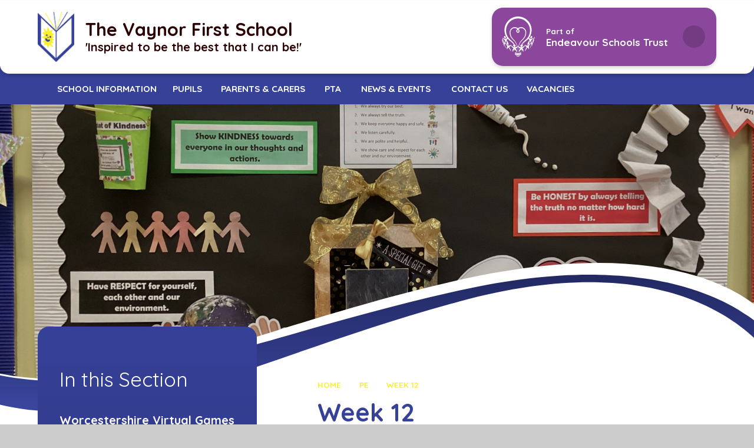

--- FILE ---
content_type: text/html
request_url: https://www.thevaynor.worcs.sch.uk/page/?title=Week+12&pid=262
body_size: 9139
content:

<!DOCTYPE html>
<!--[if IE 7]><html class="no-ios no-js lte-ie9 lte-ie8 lte-ie7" lang="en" xml:lang="en"><![endif]-->
<!--[if IE 8]><html class="no-ios no-js lte-ie9 lte-ie8"  lang="en" xml:lang="en"><![endif]-->
<!--[if IE 9]><html class="no-ios no-js lte-ie9"  lang="en" xml:lang="en"><![endif]-->
<!--[if !IE]><!--> <html class="no-ios no-js"  lang="en" xml:lang="en"><!--<![endif]-->
	<head>
		<meta http-equiv="X-UA-Compatible" content="IE=edge" />
		<meta http-equiv="content-type" content="text/html; charset=utf-8"/>
		
		<link rel="canonical" href="https://www.thevaynor.worcs.sch.uk/page/?title=Week+12&amp;pid=262">
		<script>window.FontAwesomeConfig = {showMissingIcons: false};</script><link rel="stylesheet" media="screen" href="https://cdn.juniperwebsites.co.uk/_includes/font-awesome/5.7.1/css/fa-web-font.css?cache=v4.6.56.3">
<script defer src="https://cdn.juniperwebsites.co.uk/_includes/font-awesome/5.7.1/js/fontawesome-all.min.js?cache=v4.6.56.3"></script>
<script defer src="https://cdn.juniperwebsites.co.uk/_includes/font-awesome/5.7.1/js/fa-v4-shims.min.js?cache=v4.6.56.3"></script>

		<title>The Vaynor First School - Week 12</title>
		
		<style type="text/css">
			:root {
				
				--col-pri: rgb(34, 34, 34);
				
				--col-sec: rgb(136, 136, 136);
				
			}
		</style>
		
<!--[if IE]>
<script>
console = {log:function(){return;}};
</script>
<![endif]-->

<script>
	var boolItemEditDisabled;
	var boolLanguageMode, boolLanguageEditOriginal;
	var boolViewingConnect;
	var boolConnectDashboard;
	var displayRegions = [];
	var intNewFileCount = 0;
	strItemType = "page";
	strSubItemType = "page";

	var featureSupport = {
		tagging: false,
		eventTagging: false
	};
	var boolLoggedIn = false;
boolAdminMode = false;
	var boolSuperUser = false;
strCookieBarStyle = 'bar';
	intParentPageID = "241";
	intCurrentItemID = 262;
	var intCurrentCatID = "";
boolIsHomePage = false;
	boolItemEditDisabled = true;
	boolLanguageEditOriginal=true;
	strCurrentLanguage='en-gb';	strFileAttachmentsUploadLocation = 'bottom';	boolViewingConnect = false;	boolConnectDashboard = false;	var objEditorComponentList = {};

</script>

<script src="https://cdn.juniperwebsites.co.uk/admin/_includes/js/mutation_events.min.js?cache=v4.6.56.3"></script>
<script src="https://cdn.juniperwebsites.co.uk/admin/_includes/js/jquery/jquery.js?cache=v4.6.56.3"></script>
<script src="https://cdn.juniperwebsites.co.uk/admin/_includes/js/jquery/jquery.prefilter.js?cache=v4.6.56.3"></script>
<script src="https://cdn.juniperwebsites.co.uk/admin/_includes/js/jquery/jquery.query.js?cache=v4.6.56.3"></script>
<script src="https://cdn.juniperwebsites.co.uk/admin/_includes/js/jquery/js.cookie.js?cache=v4.6.56.3"></script>
<script src="/_includes/editor/template-javascript.asp?cache=260112"></script>
<script src="/admin/_includes/js/functions/minified/functions.login.new.asp?cache=260112"></script>

  <script>

  </script>
<link href="https://www.thevaynor.worcs.sch.uk/feeds/pages.asp?pid=262&lang=en" rel="alternate" type="application/rss+xml" title="The Vaynor First School - Week 12 - Page Updates"><link href="https://www.thevaynor.worcs.sch.uk/feeds/comments.asp?title=Week 12&amp;item=page&amp;pid=262" rel="alternate" type="application/rss+xml" title="The Vaynor First School - Week 12 - Page Comments"><link rel="stylesheet" media="screen" href="/_site/css/main.css?cache=20082021">
<link rel="stylesheet" media="screen" href="/_site/css/content.css?cache=20082021">


	<meta name="mobile-web-app-capable" content="yes">
	<meta name="apple-mobile-web-app-capable" content="yes">
	<meta name="viewport" content="width=device-width, initial-scale=1, minimum-scale=1, maximum-scale=1">
	<link rel="author" href="/humans.txt">
	<link rel="icon" href="/_site/images/favicons/favicon.ico">
	<link rel="apple-touch-icon" href="/_site/images/favicons/favicon.png">
	<link rel="preconnect" href="https://fonts.googleapis.com">
	<link rel="preconnect" href="https://fonts.gstatic.com" crossorigin>
	<link href="https://fonts.googleapis.com/css2?family=Quicksand:wght@400;700&display=swap" rel="stylesheet"> 
	<link rel="stylesheet" href="/_site/css/print.css" type="text/css" media="print">

	<script>
	var html = document.querySelector('html'), strMobClass = 'no-mobile'
	html.classList.remove('no-ios')
	navigator.userAgent.match(/(Android|webOS|iPhone|iPad|Windows Phone)/g) && (strMobClass = 'mobile')
	html.classList.add( strMobClass )
	</script><link rel="stylesheet" media="screen" href="https://cdn.juniperwebsites.co.uk/_includes/css/content-blocks.css?cache=v4.6.56.3">
<link rel="stylesheet" media="screen" href="/_includes/css/cookie-colour.asp?cache=260112">
<link rel="stylesheet" media="screen" href="https://cdn.juniperwebsites.co.uk/_includes/css/cookies.css?cache=v4.6.56.3">
<link rel="stylesheet" media="screen" href="https://cdn.juniperwebsites.co.uk/_includes/css/cookies.advanced.css?cache=v4.6.56.3">
<link rel="stylesheet" media="screen" href="https://cdn.juniperwebsites.co.uk/_includes/css/overlord.css?cache=v4.6.56.3">
<link rel="stylesheet" media="screen" href="https://cdn.juniperwebsites.co.uk/_includes/css/templates.css?cache=v4.6.56.3">
<link rel="stylesheet" media="screen" href="/_site/css/attachments.css?cache=260112">
<link rel="stylesheet" media="screen" href="/_site/css/templates.css?cache=260112">
<style>#print_me { display: none;}</style><script src="https://cdn.juniperwebsites.co.uk/admin/_includes/js/modernizr.js?cache=v4.6.56.3"></script>

        <meta property="og:site_name" content="The Vaynor First School" />
        <meta property="og:title" content="Week 12" />
        <meta property="og:image" content="https://www.thevaynor.worcs.sch.uk/_site/images/design/thumbnail.jpg" />
        <meta property="og:type" content="website" />
        <meta property="twitter:card" content="summary" />
</head>


    <body>


<div id="print_me"></div>
<svg style="visibility: hidden; position: absolute;">
	<defs>
		<symbol id="curve" viewBox="0 0 1440 224.36" preserveAspectRatio="none"><path d="M1394.34,50.11a402.6,402.6,0,0,0-63.19-25C1276.47,8.46,1213,0,1142.42,0c-24.69,0-50.55,1.05-76.88,3.12-28.13,2.22-57.56,5.66-87.49,10.23q-20,3-39.86,6.69-20.6,3.77-41.09,8.09c-13.65,2.88-27.27,5.94-40.87,9.07q-19.69,4.52-39.33,9.32-18.33,4.48-36.62,9.2-18.87,4.86-37.7,10-19.53,5.27-39,10.74-14.12,4-28.2,8c-52.25,15.06-101.67,30.29-149.47,45l-.11,0c-152.88,47.11-284.91,87.79-408.49,90.84h-1.37c-4.49.11-9,.16-13.38.16h-.12c-18,0-35.72-.84-52.89-2.5h-.21l-.19,0-.17,0h-.35l-.17,0h-.21c-15.38-1.54-30.7-3.78-45.59-6.69H2.54l-.2,0-.16,0-.18,0-.11,0-.14,0H1.68L0,210.66v13.7H1440v-146l-1-.76A287.76,287.76,0,0,0,1394.34,50.11Z"/></symbol>
		<symbol id="ribbon" viewBox="0 0 1441 261.69" preserveAspectRatio="none" fill="url(#ribbon__gradient)">
			<linearGradient id="ribbon__gradient" x1="422.21" y1="550.78" x2="422.21" y2="549.78" gradientTransform="matrix(1441, 0, 0, -261.69, -607679.59, 144134.39)" gradientUnits="userSpaceOnUse"><stop offset="0" stop-color="var(--color-sec)"/><stop offset="1" stop-color="var(--color-pri)"/></linearGradient>
			<path d="M877.66,30.29C496.47,114.91,240.14,240.8,0,192.67v56.14c240.14,58.34,496.47-94.53,877.66-197.54,328.39-89.52,493.25,4.21,563.34,69.4V87.24C1370.91,33.69,1206.05-43.32,877.66,30.29Z"/>
		</symbol>
	</defs>
</svg>

<div class="mason mason--inner mason--type_page mason--customtype_default mason--noadmin mason--nosecure">

	<section class="access">
		<a class="access__anchor" name="header"></a>
		<a class="access__link" href="#content">Skip to content &darr;</a>
	</section>

	

	<header class="header parent block-l" id="header">
		<div class="header__main">
			<a class="header__logo" href="/" data-id="262">
				<img src="/_site/images/design/logo.png" srcset="/_site/images/design/logo.png 1x, /_site/images/design/logo@2x.png 2x" alt="The Vaynor First School">
				<span class="header__logo__txt">
					<h1 class="fs32">The Vaynor First School</h1>
					<h2 id="header__logo__txt__motto">&#8203;&#8203;&#8203;&#8203;&#8203;&#8203;&#8203;'Inspired to be the best that I can be!'</h2>
				</span>
			</a>
			<div class="trust__ctrls"> <button class="trust__ctrls__btn" data-toggle=".mason--trust"> <img src="/_site/images/design/logo_trust-white.png" srcset="/_site/images/design/logo_trust-white.png 1x, /_site/images/design/logo_trust-white@2x.png 2x" alt="Endeavour Schools Trust"> <p class="trust__ctrls__btn__txt fs18"> <span>Part of </span><br>Endeavour Schools Trust </p> <span class="trust__ctrls__btn__icon"> <i class="trust__ctrls__btn__icon__fa fas fa-plus" aria-hidden="true"></i> <svg class="trust__ctrls__btn__icon__timer abs_fill" viewBox="0 0 205 205"> <circle cx="102.5" cy="102.5" r="93.5"></circle> </svg> </span> </button> <a class="trust__ctrls__link" href="https://www.endeavourschools.org/" target="_blank"><i class="fas fa-external-link-square-alt"></i></a></div>
		</div>
		<div class="trust parent block-d"> <div class="trust__timer"></div> <ul class="trustbar__list owl list fs18" owl-opts='{"autoWidth":true,"margin":40}'> <li> <a href="https://www.thevaynor.worcs.sch.uk/" target="_blank">Vaynor First School <i class="fas fa-external-link-square-alt"></i></a></li><li> <a href="http://www.crabbscross.worcs.sch.uk/" target="_blank">Crabbs Cross Academy <i class="fas fa-external-link-square-alt"></i></a></li><li> <a href="https://www.stgeorges.worcs.sch.uk/" target="_blank">St George's CE First School and Nursery <i class="fas fa-external-link-square-alt"></i></a></li><li></li> </ul> </div>
	</header>

	<section class="menu parent block-l">
		
		<button class="menu__btn parent" data-toggle=".mason--menu" aria-label="Toggle mobile menu">
			<span class="menu__btn__icon"><span></span><span></span><span></span><span></span><span></span></span>
		</button>
		
		<div class="menu__main">
			<nav class="menu__bar ms-center">
				<ul><li class="menu__bar__item menu__bar__item--page_1"><a class="a_block" id="page_1" href="/" data-title="Home"><span><i class="fas fa-home"></i></span></a><button class="menu__bar__item__button" data-tab=".menu__bar__item--page_1--expand"><i class="menu__bar__item__button__icon fa fa-angle-down"></i></button></li><li class="menu__bar__item menu__bar__item--page_18 menu__bar__item--subitems"><a class="a_block" id="page_18" href="/page/?title=School+Information&amp;pid=18" data-title="School Information"><span>School Information</span></a><button class="menu__bar__item__button" data-tab=".menu__bar__item--page_18--expand"><i class="menu__bar__item__button__icon fa fa-angle-down"></i></button><ul class="menu__bar__item__sub"><li class="menu__bar__item menu__bar__item--page_19"><a class="a_block" id="page_19" href="/page/?title=The+Vaynor+Vision%2C+Aims+and+Core+Values&amp;pid=19" data-title="The Vaynor Vision, Aims and Core Values"><span>The Vaynor Vision, Aims and Core Values</span></a><button class="menu__bar__item__button" data-tab=".menu__bar__item--page_19--expand"><i class="menu__bar__item__button__icon fa fa-angle-down"></i></button></li><li class="menu__bar__item menu__bar__item--page_52"><a class="a_block" id="page_52" href="/page/?title=Safeguarding&amp;pid=52" data-title="Safeguarding"><span>Safeguarding</span></a><button class="menu__bar__item__button" data-tab=".menu__bar__item--page_52--expand"><i class="menu__bar__item__button__icon fa fa-angle-down"></i></button></li><li class="menu__bar__item menu__bar__item--page_352"><a class="a_block" id="page_352" href="/page/?title=Special+Educational+Needs&amp;pid=352" data-title="Special Educational Needs"><span>Special Educational Needs</span></a><button class="menu__bar__item__button" data-tab=".menu__bar__item--page_352--expand"><i class="menu__bar__item__button__icon fa fa-angle-down"></i></button></li><li class="menu__bar__item menu__bar__item--page_34"><a class="a_block" id="page_34" href="/page/?title=Policies&amp;pid=34" data-title="Policies"><span>Policies</span></a><button class="menu__bar__item__button" data-tab=".menu__bar__item--page_34--expand"><i class="menu__bar__item__button__icon fa fa-angle-down"></i></button></li><li class="menu__bar__item menu__bar__item--page_49"><a class="a_block" id="page_49" href="/page/?title=OfSTED&amp;pid=49" data-title="OfSTED"><span>OfSTED</span></a><button class="menu__bar__item__button" data-tab=".menu__bar__item--page_49--expand"><i class="menu__bar__item__button__icon fa fa-angle-down"></i></button></li><li class="menu__bar__item menu__bar__item--page_48"><a class="a_block" id="page_48" href="/page/?title=Statutory+Information&amp;pid=48" data-title="Statutory Information"><span>Statutory Information</span></a><button class="menu__bar__item__button" data-tab=".menu__bar__item--page_48--expand"><i class="menu__bar__item__button__icon fa fa-angle-down"></i></button></li><li class="menu__bar__item menu__bar__item--page_328"><a class="a_block" id="page_328" href="/page/?title=Curriculum&amp;pid=328" data-title="Curriculum"><span>Curriculum</span></a><button class="menu__bar__item__button" data-tab=".menu__bar__item--page_328--expand"><i class="menu__bar__item__button__icon fa fa-angle-down"></i></button></li><li class="menu__bar__item menu__bar__item--page_325"><a class="a_block" id="page_325" href="/page/?title=Governance&amp;pid=325" data-title="Governance"><span>Governance</span></a><button class="menu__bar__item__button" data-tab=".menu__bar__item--page_325--expand"><i class="menu__bar__item__button__icon fa fa-angle-down"></i></button></li><li class="menu__bar__item menu__bar__item--page_333"><a class="a_block" id="page_333" href="/page/?title=Our+Staff&amp;pid=333" data-title="Our Staff"><span>Our Staff</span></a><button class="menu__bar__item__button" data-tab=".menu__bar__item--page_333--expand"><i class="menu__bar__item__button__icon fa fa-angle-down"></i></button></li></ul></li><li class="menu__bar__item menu__bar__item--page_113 menu__bar__item--subitems"><a class="a_block" id="page_113" href="/page/?title=Pupils&amp;pid=113" data-title="Pupils"><span>Pupils</span></a><button class="menu__bar__item__button" data-tab=".menu__bar__item--page_113--expand"><i class="menu__bar__item__button__icon fa fa-angle-down"></i></button><ul class="menu__bar__item__sub"><li class="menu__bar__item menu__bar__item--page_123"><a class="a_block" id="page_123" href="/page/?title=Year+Group+Learning+Journeys&amp;pid=123" data-title="Year Group Learning Journeys"><span>Year Group Learning Journeys</span></a><button class="menu__bar__item__button" data-tab=".menu__bar__item--page_123--expand"><i class="menu__bar__item__button__icon fa fa-angle-down"></i></button></li><li class="menu__bar__item menu__bar__item--page_181"><a class="a_block" id="page_181" href="/page/?title=British+Values&amp;pid=181" data-title="British Values"><span>British Values</span></a><button class="menu__bar__item__button" data-tab=".menu__bar__item--page_181--expand"><i class="menu__bar__item__button__icon fa fa-angle-down"></i></button></li><li class="menu__bar__item menu__bar__item--page_297"><a class="a_block" id="page_297" href="/page/?title=Homework&amp;pid=297" data-title="Homework"><span>Homework</span></a><button class="menu__bar__item__button" data-tab=".menu__bar__item--page_297--expand"><i class="menu__bar__item__button__icon fa fa-angle-down"></i></button></li><li class="menu__bar__item menu__bar__item--page_120"><a class="a_block" id="page_120" href="/page/?title=RED+Reading+%2D+Reading+Every+Day+Incentive&amp;pid=120" data-title="RED Reading - Reading Every Day Incentive"><span>RED Reading - Reading Every Day Incentive</span></a><button class="menu__bar__item__button" data-tab=".menu__bar__item--page_120--expand"><i class="menu__bar__item__button__icon fa fa-angle-down"></i></button></li><li class="menu__bar__item menu__bar__item--page_298"><a class="a_block" id="page_298" href="/page/?title=Times+tables+%2D+Leapfrog+%26amp%3B+Year+4+MTC&amp;pid=298" data-title="Times tables - Leapfrog &amp; Year 4 MTC"><span>Times tables - Leapfrog &amp; Year 4 MTC</span></a><button class="menu__bar__item__button" data-tab=".menu__bar__item--page_298--expand"><i class="menu__bar__item__button__icon fa fa-angle-down"></i></button></li><li class="menu__bar__item menu__bar__item--page_332"><a class="a_block" id="page_332" href="/page/?title=School+Council%26%238203%3B&amp;pid=332" data-title="School Council&#8203;"><span>School Council&#8203;</span></a><button class="menu__bar__item__button" data-tab=".menu__bar__item--page_332--expand"><i class="menu__bar__item__button__icon fa fa-angle-down"></i></button></li><li class="menu__bar__item menu__bar__item--page_331"><a class="a_block" id="page_331" href="/page/?title=Wellbeing&amp;pid=331" data-title="Wellbeing"><span>Wellbeing</span></a><button class="menu__bar__item__button" data-tab=".menu__bar__item--page_331--expand"><i class="menu__bar__item__button__icon fa fa-angle-down"></i></button></li></ul></li><li class="menu__bar__item menu__bar__item--page_317 menu__bar__item--subitems"><a class="a_block" id="page_317" href="/page/?title=Parents+%26amp%3B+Carers&amp;pid=317" data-title="Parents &amp; Carers"><span>Parents &amp; Carers</span></a><button class="menu__bar__item__button" data-tab=".menu__bar__item--page_317--expand"><i class="menu__bar__item__button__icon fa fa-angle-down"></i></button><ul class="menu__bar__item__sub"><li class="menu__bar__item menu__bar__item--news_category_7"><a class="a_block" id="news_category_7" href="/news/?pid=317&amp;nid=7" data-title="Parent Questionnaire"><span>Parent Questionnaire</span></a><button class="menu__bar__item__button" data-tab=".menu__bar__item--news_category_7--expand"><i class="menu__bar__item__button__icon fa fa-angle-down"></i></button></li><li class="menu__bar__item menu__bar__item--page_53"><a class="a_block" id="page_53" href="/page/?title=Online+Safety&amp;pid=53" data-title="Online Safety"><span>Online Safety</span></a><button class="menu__bar__item__button" data-tab=".menu__bar__item--page_53--expand"><i class="menu__bar__item__button__icon fa fa-angle-down"></i></button></li><li class="menu__bar__item menu__bar__item--page_339"><a class="a_block" id="page_339" href="/page/?title=Admissions&amp;pid=339" data-title="Admissions"><span>Admissions</span></a><button class="menu__bar__item__button" data-tab=".menu__bar__item--page_339--expand"><i class="menu__bar__item__button__icon fa fa-angle-down"></i></button></li><li class="menu__bar__item menu__bar__item--page_350"><a class="a_block" id="page_350" href="/page/?title=Dinner+Menu&amp;pid=350" data-title="Dinner Menu"><span>Dinner Menu</span></a><button class="menu__bar__item__button" data-tab=".menu__bar__item--page_350--expand"><i class="menu__bar__item__button__icon fa fa-angle-down"></i></button></li><li class="menu__bar__item menu__bar__item--page_351"><a class="a_block" id="page_351" href="/page/?title=ParentPay&amp;pid=351" data-title="ParentPay"><span>ParentPay</span></a><button class="menu__bar__item__button" data-tab=".menu__bar__item--page_351--expand"><i class="menu__bar__item__button__icon fa fa-angle-down"></i></button></li><li class="menu__bar__item menu__bar__item--page_340"><a class="a_block" id="page_340" href="/page/?title=Prospectus&amp;pid=340" data-title="Prospectus"><span>Prospectus</span></a><button class="menu__bar__item__button" data-tab=".menu__bar__item--page_340--expand"><i class="menu__bar__item__button__icon fa fa-angle-down"></i></button></li><li class="menu__bar__item menu__bar__item--page_348"><a class="a_block" id="page_348" href="/page/?title=School+Opening+Hours&amp;pid=348" data-title="School Opening Hours"><span>School Opening Hours</span></a><button class="menu__bar__item__button" data-tab=".menu__bar__item--page_348--expand"><i class="menu__bar__item__button__icon fa fa-angle-down"></i></button></li><li class="menu__bar__item menu__bar__item--page_347"><a class="a_block" id="page_347" href="/page/?title=Term+Dates&amp;pid=347" data-title="Term Dates"><span>Term Dates</span></a><button class="menu__bar__item__button" data-tab=".menu__bar__item--page_347--expand"><i class="menu__bar__item__button__icon fa fa-angle-down"></i></button></li><li class="menu__bar__item menu__bar__item--page_349"><a class="a_block" id="page_349" href="/page/?title=Uniform&amp;pid=349" data-title="Uniform"><span>Uniform</span></a><button class="menu__bar__item__button" data-tab=".menu__bar__item--page_349--expand"><i class="menu__bar__item__button__icon fa fa-angle-down"></i></button></li><li class="menu__bar__item menu__bar__item--page_343"><a class="a_block" id="page_343" href="/page/?title=Supporting+Children+%26amp%3B+Families&amp;pid=343" data-title="Supporting Children &amp; Families"><span>Supporting Children &amp; Families</span></a><button class="menu__bar__item__button" data-tab=".menu__bar__item--page_343--expand"><i class="menu__bar__item__button__icon fa fa-angle-down"></i></button></li></ul></li><li class="menu__bar__item menu__bar__item--page_81 menu__bar__item--subitems"><a class="a_block" id="page_81" href="/page/?title=PTA&amp;pid=81" data-title="PTA"><span>PTA</span></a><button class="menu__bar__item__button" data-tab=".menu__bar__item--page_81--expand"><i class="menu__bar__item__button__icon fa fa-angle-down"></i></button><ul class="menu__bar__item__sub"><li class="menu__bar__item menu__bar__item--page_108"><a class="a_block" id="page_108" href="/page/?title=The+Vaynor+PTA&amp;pid=108" data-title="The Vaynor PTA"><span>The Vaynor PTA</span></a><button class="menu__bar__item__button" data-tab=".menu__bar__item--page_108--expand"><i class="menu__bar__item__button__icon fa fa-angle-down"></i></button></li><li class="menu__bar__item menu__bar__item--page_107"><a class="a_block" id="page_107" href="/page/?title=Community+Links&amp;pid=107" data-title="Community Links"><span>Community Links</span></a><button class="menu__bar__item__button" data-tab=".menu__bar__item--page_107--expand"><i class="menu__bar__item__button__icon fa fa-angle-down"></i></button></li><li class="menu__bar__item menu__bar__item--page_327"><a class="a_block" id="page_327" href="/page/?title=Events&amp;pid=327" data-title="Events"><span>Events</span></a><button class="menu__bar__item__button" data-tab=".menu__bar__item--page_327--expand"><i class="menu__bar__item__button__icon fa fa-angle-down"></i></button></li></ul></li><li class="menu__bar__item menu__bar__item--page_3 menu__bar__item--subitems"><a class="a_block" id="page_3" href="/page/?title=News+%26amp%3B+Events&amp;pid=3" data-title="News &amp; Events"><span>News &amp; Events</span></a><button class="menu__bar__item__button" data-tab=".menu__bar__item--page_3--expand"><i class="menu__bar__item__button__icon fa fa-angle-down"></i></button><ul class="menu__bar__item__sub"><li class="menu__bar__item menu__bar__item--page_35"><a class="a_block" id="page_35" href="/page/?title=Newsletters&amp;pid=35" data-title="Newsletters"><span>Newsletters</span></a><button class="menu__bar__item__button" data-tab=".menu__bar__item--page_35--expand"><i class="menu__bar__item__button__icon fa fa-angle-down"></i></button></li><li class="menu__bar__item menu__bar__item--page_354"><a class="a_block" id="page_354" href="/page/?title=Diary+Dates&amp;pid=354" data-title="Diary Dates"><span>Diary Dates</span></a><button class="menu__bar__item__button" data-tab=".menu__bar__item--page_354--expand"><i class="menu__bar__item__button__icon fa fa-angle-down"></i></button></li></ul></li><li class="menu__bar__item menu__bar__item--page_16"><a class="a_block" id="page_16" href="/page/?title=Contact+Us&amp;pid=16" data-title="Contact Us"><span>Contact Us</span></a><button class="menu__bar__item__button" data-tab=".menu__bar__item--page_16--expand"><i class="menu__bar__item__button__icon fa fa-angle-down"></i></button></li><li class="menu__bar__item menu__bar__item--page_318"><a class="a_block" id="page_318" href="/page/?title=Vacancies&amp;pid=318" data-title="Vacancies"><span>Vacancies</span></a><button class="menu__bar__item__button" data-tab=".menu__bar__item--page_318--expand"><i class="menu__bar__item__button__icon fa fa-angle-down"></i></button></li></ul>
				<div class="menu__extra">
					<div class="sociallinks">
						<ul class="list">
							<li>
								<button class="searchbar__btn" data-toggle=".mason--searchbar"><i class="fas fa-search"></i></button>
							</li>
						</ul>
					</div>
					<div class="searchbar parent block-l"> <div class="parent fs24 w400"> <form method="post" action="/search/default.asp?pid=0"> <button class="searchbar__submit" type="submit" name="Search" value="Search"> <i class="fas fa-search"></i> </button> <input class="searchbar__input" type="text" value="" name="searchValue" placeholder="Search" /> </form> </div> <button class="searchbar__close" data-toggle=".mason--searchbar"><i class="fas fa-times"></i></button></div><div class="trust__ctrls"> <button class="trust__ctrls__btn" data-toggle=".mason--trust"> <img src="/_site/images/design/logo_trust-white.png" srcset="/_site/images/design/logo_trust-white.png 1x, /_site/images/design/logo_trust-white@2x.png 2x" alt="Endeavour Schools Trust"> <p class="trust__ctrls__btn__txt fs18"> <span>Part of </span><br>Endeavour Schools Trust </p> <span class="trust__ctrls__btn__icon"> <i class="trust__ctrls__btn__icon__fa fas fa-plus" aria-hidden="true"></i> <svg class="trust__ctrls__btn__icon__timer abs_fill" viewBox="0 0 205 205"> <circle cx="102.5" cy="102.5" r="93.5"></circle> </svg> </span> </button> <a class="trust__ctrls__link" href="[TRUST_LINK]" target="_blank"><i class="fas fa-external-link-square-alt"></i></a></div><div class="trust parent block-d">  <ul class="trustbar__list owl list fs18" owl-opts='{"autoWidth":true,"margin":40}'> <li> <a href="https://www.thevaynor.worcs.sch.uk/" target="_blank">Vaynor First School <i class="fas fa-external-link-square-alt"></i></a></li><li> <a href="http://www.crabbscross.worcs.sch.uk/" target="_blank">Crabbs Cross Academy <i class="fas fa-external-link-square-alt"></i></a></li><li> <a href="https://www.stgeorges.worcs.sch.uk/" target="_blank">St George's CE First School and Nursery <i class="fas fa-external-link-square-alt"></i></a></li><li></li> </ul> </div>
				</div>
			</nav>
		</div>
	</section>

	
	<section class="hero parent block-d">
		<div class="hero__main abs_fill">
			<ul class="hero__slideshow abs_fill list" plx-type="topScreen" plx-speed=".7" plx-watch=".hero">
				<li class="hero__slideshow__item abs_fill"><div class="hero__slideshow__item__img abs_fill" data-src="/_site/data/files/images/slideshow/007755FDFAF03E8763E45F4C92E4F6EE.jpg" data-type="bg"></div></li><li class="hero__slideshow__item abs_fill"><div class="hero__slideshow__item__img abs_fill" data-src="/_site/data/files/images/slideshow/029261ADC42FA9F0C5FA9E3D6586AF5F.jpg" data-type="bg"></div></li><li class="hero__slideshow__item abs_fill"><div class="hero__slideshow__item__img abs_fill" data-src="/_site/data/files/images/slideshow/0E200FAB531DEB923D727B05972B8935.jpg" data-type="bg"></div></li><li class="hero__slideshow__item abs_fill"><div class="hero__slideshow__item__img abs_fill" data-src="/_site/data/files/images/slideshow/1CFF7CE3610181D7A5FD559D545D0BBA.jpg" data-type="bg"></div></li><li class="hero__slideshow__item abs_fill"><div class="hero__slideshow__item__img abs_fill" data-src="/_site/data/files/images/slideshow/2BAD08F37AFD60F070A6F0150A82CF9A.jpg" data-type="bg"></div></li><li class="hero__slideshow__item abs_fill"><div class="hero__slideshow__item__img abs_fill" data-src="/_site/data/files/images/slideshow/66F5A5599552DC56494CD55132902234.jpg" data-type="bg"></div></li><li class="hero__slideshow__item abs_fill"><div class="hero__slideshow__item__img abs_fill" data-src="/_site/data/files/images/slideshow/699F3796453C2B8D76DC8F3928A15399.jpg" data-type="bg"></div></li><li class="hero__slideshow__item abs_fill"><div class="hero__slideshow__item__img abs_fill" data-src="/_site/data/files/images/slideshow/800ED86C3DF4A1F4032F692ADA2842C4.jpg" data-type="bg"></div></li><li class="hero__slideshow__item abs_fill"><div class="hero__slideshow__item__img abs_fill" data-src="/_site/data/files/images/slideshow/942FD4C807FA16D729EA289EE8CF6164.jpg" data-type="bg"></div></li><li class="hero__slideshow__item abs_fill"><div class="hero__slideshow__item__img abs_fill" data-src="/_site/data/files/images/slideshow/9D32F0D44EC3592027821F6DB4E5F5B3.jpg" data-type="bg"></div></li><li class="hero__slideshow__item abs_fill"><div class="hero__slideshow__item__img abs_fill" data-src="/_site/data/files/images/slideshow/A8A3AB9AC440F53144D30E4307CA74A3.jpg" data-type="bg"></div></li><li class="hero__slideshow__item abs_fill"><div class="hero__slideshow__item__img abs_fill" data-src="/_site/data/files/images/slideshow/D470213614143706142A869E2932BD47.jpg" data-type="bg"></div></li><li class="hero__slideshow__item abs_fill"><div class="hero__slideshow__item__img abs_fill" data-src="/_site/data/files/images/slideshow/F8A8325A7DCD9E940D1B98FC80E6A528.jpg" data-type="bg"></div></li><li class="hero__slideshow__item abs_fill"><div class="hero__slideshow__item__img abs_fill" data-src="/_site/data/files/images/slideshow/FF1EF4D702028A1979169918690B7AC2.jpg" data-type="bg"></div></li>
			</ul>
		</div>
		
		<div class="curve col-white">
			<svg><use href="#curve" xlink:href="#curve" x="0" y="0"/></svg>
			<div class="ribbon">
				<svg><use href="#ribbon" xlink:href="#ribbon" x="0" y="0"/></svg>
			</div>
		</div>
		
	</section>
	

	<main class="main parent block-l" id="scrolldown">
		<div class="main__center ms-center">

			<div class="content content--page">
				<a class="content__anchor" name="content"></a>
				<ul class="content__path"><li class="content__path__item content__path__item--page_1"><span class="content__path__item__sep"><i class="fas fa-chevron-right"></i></span><a class="content__path__item__link" id="page_1" href="/">Home</a></li><li class="content__path__item content__path__item--page_241 content__path__item--selected"><span class="content__path__item__sep"><i class="fas fa-chevron-right"></i></span><a class="content__path__item__link" id="page_241" href="/page/?title=PE&amp;pid=241">PE</a></li><li class="content__path__item content__path__item--page_262 content__path__item--selected content__path__item--final"><span class="content__path__item__sep"><i class="fas fa-chevron-right"></i></span><a class="content__path__item__link" id="page_262" href="/page/?title=Week+12&amp;pid=262">Week 12</a></li></ul><h1 class="content__title" id="itemTitle">Week 12</h1>
				<div class="content__region" ><p>Hope you have all had a lovely week and enjoyed the sunshine.&nbsp;</p>

<p>This week, why not try the school games 60 seconds personal challenges, or even take on one of the family challenges. Remember to take some action shots or upload your scores to the PE email address at <a href="/cdn-cgi/l/email-protection" class="__cf_email__" data-cfemail="631306231505104d060d070602150c161110000b0c0c0f104d0c1104">[email&#160;protected]</a></p>

<p>I look forward to seeing how you all do. Mrs Duggan</p>
</div><div class="content__attachments">
<ol class="content__attachments__list content__attachments__list--3 fileAttachmentList">
<li><a class="content__attachments__list__item attach__link a_block block-d" id="content__attachments__list__item--495" href="https://www.thevaynor.worcs.sch.uk/attachments/download.asp?file=495&amp;type=pdf" target="_blank" rel="495"><div class="attach__ico"><span class="abs_fill"></span><i class="fas fa-arrow-alt-circle-down"></i></div><div class="attach__name fs21">60 second personal challenges </div></a></li>
<li><a class="content__attachments__list__item attach__link a_block block-d" id="content__attachments__list__item--496" href="https://www.thevaynor.worcs.sch.uk/attachments/download.asp?file=496&amp;type=pdf" target="_blank" rel="496"><div class="attach__ico"><span class="abs_fill"></span><i class="fas fa-arrow-alt-circle-down"></i></div><div class="attach__name fs21">Family Challenges</div></a></li></ol>				</div>
				
			</div>

			
					<aside class="sidebar">
						<nav class="subnav parent block-d ms-rounded">
							<a class="subnav__anchor" name="subnav"></a>
							<header class="subnav__header parent">
								<h3 class="subnav__title fs40 w400">In this Section</h3>
							</header>
							<div class="subnav__main parent fs21">
								<ul class="subnav__list"><li class="subnav__list__item subnav__list__item--page_253"><a class="a_block" id="page_253" href="/page/?title=Worcestershire+Virtual+Games+Competition&amp;pid=253"><span>Worcestershire Virtual Games Competition</span></a></li><li class="subnav__list__item subnav__list__item--page_247"><a class="a_block" id="page_247" href="/page/?title=Inter+Sport+Competition&amp;pid=247"><span>Inter Sport Competition</span></a></li><li class="subnav__list__item subnav__list__item--page_242"><a class="a_block" id="page_242" href="/page/?title=Week+1&amp;pid=242"><span>Week 1</span></a></li><li class="subnav__list__item subnav__list__item--page_243"><a class="a_block" id="page_243" href="/page/?title=Week+2&amp;pid=243"><span>Week 2</span></a></li><li class="subnav__list__item subnav__list__item--page_244"><a class="a_block" id="page_244" href="/page/?title=Week+3&amp;pid=244"><span>Week 3</span></a></li><li class="subnav__list__item subnav__list__item--page_245"><a class="a_block" id="page_245" href="/page/?title=Week+4&amp;pid=245"><span>Week 4</span></a></li><li class="subnav__list__item subnav__list__item--page_246"><a class="a_block" id="page_246" href="/page/?title=Week+5&amp;pid=246"><span>Week 5</span></a></li><li class="subnav__list__item subnav__list__item--page_251"><a class="a_block" id="page_251" href="/page/?title=Week+6&amp;pid=251"><span>Week 6</span></a></li><li class="subnav__list__item subnav__list__item--page_252"><a class="a_block" id="page_252" href="/page/?title=Week+7&amp;pid=252"><span>Week 7</span></a></li><li class="subnav__list__item subnav__list__item--page_260"><a class="a_block" id="page_260" href="/page/?title=Week+10&amp;pid=260"><span>Week 10</span></a></li><li class="subnav__list__item subnav__list__item--page_261"><a class="a_block" id="page_261" href="/page/?title=Week+11&amp;pid=261"><span>Week 11</span></a></li><li class="subnav__list__item subnav__list__item--page_262 subnav__list__item--selected subnav__list__item--final"><a class="a_block" id="page_262" href="/page/?title=Week+12&amp;pid=262"><span>Week 12</span></a></li><li class="subnav__list__item subnav__list__item--page_263"><a class="a_block" id="page_263" href="/page/?title=Week+13&amp;pid=263"><span>Week 13</span></a></li><li class="subnav__list__item subnav__list__item--page_264"><a class="a_block" id="page_264" href="/page/?title=Week+14&amp;pid=264"><span>Week 14</span></a></li><li class="subnav__list__item subnav__list__item--page_258"><a class="a_block" id="page_258" href="/page/?title=Week+8&amp;pid=258"><span>Week 8</span></a></li><li class="subnav__list__item subnav__list__item--page_259"><a class="a_block" id="page_259" href="/page/?title=Week+9&amp;pid=259"><span>Week 9</span></a></li></ul>
							</div>
						</nav>
					</aside>
				

		</div>
	</main>

	

	<footer class="footer parent block-d">
		<div class="ribbon">
			<svg><use href="#ribbon" xlink:href="#ribbon" x="0" y="0"/></svg>
		</div>
		<div class="footer__center ms-center">
			<div class="footer__txt">
				<h3 class="footer__txt__title fs40">The Vaynor First School</h3>
				<p class="footer__txt__subtitle caps">Part of <span class="col-ter">Endeavour Schools Trust</span></p>
				<p class="footer__txt__legal fs21">
					Copyright &copy; 2026 The Vaynor First School<br>
					Website design by <a rel="nofollow" target="_blank" href="https://websites.junipereducation.org/"> e4education</a>
				</p>
				<p class="footer__txt__links caps">
					<a href="/sitemap/?pid=0">Sitemap</a>
					<a href="https://www.thevaynor.worcs.sch.uk/accessibility-statement/">Accessibility Statement</a><a href="/privacy-cookies/">Privacy Policy</a><a href="https://www.thevaynor.worcs.sch.uk/accessibility.asp?level=high-vis&amp;item=page_262" title="This link will display the current page in high visibility mode, suitable for screen reader software">High Visibility Version</a><a href="#" id="cookie_settings" role="button" title="Cookie Settings" aria-label="Cookie Settings">Cookie Settings</a>
<script data-cfasync="false" src="/cdn-cgi/scripts/5c5dd728/cloudflare-static/email-decode.min.js"></script><script>
	$(document).ready(function() {
		$('#cookie_settings').on('click', function(event) { 
			event.preventDefault();
			$('.cookie_information__icon').trigger('click');
		});
	}); 
</script>
				</p>
			</div>
			<div class="footer__trust">
				<a class="footer__trust__link a_block block-l" href="https://www.endeavourschools.org/" target="_blank">
					<img src="/_site/images/design/logo_trust-footer.png" srcset="/_site/images/design/logo_trust-footer.png 1x, /_site/images/design/logo_trust-footer@2x.png 2x" alt="Endeavour Schools Trust">
				</a>
			</div>
			
		</div>
	</footer>

	

</div>

<script src="/_site/js/modernizr-custom.min.js?cache=20082021"></script>
<script src="/_site/js/ecocycle.v2.min.js?cache=20082021"></script>
<script src="/_site/js/owl.carousel.min.js?cache=20082021"></script>
<script src="/_site/js/scripts.min.js?cache=20082021"></script>

	<script>
	(function() {
		
	})();
	</script>
<script src="https://cdn.juniperwebsites.co.uk/admin/_includes/js/functions/minified/functions.dialog.js?cache=v4.6.56.3"></script>
<div class="cookie_information cookie_information--bar cookie_information--bottom cookie_information--left cookie_information--active"> <div class="cookie_information__icon_container "> <div class="cookie_information__icon " title="Cookie Settings"><i class="fa fa-exclamation"></i></div> <div class="cookie_information__hex "></div> </div> <div class="cookie_information__inner"> <div class="cookie_information__hex cookie_information__hex--large"></div> <div class="cookie_information__info"> <span class="cookie_information_heading">Cookie Policy</span> <article>This site uses cookies to store information on your computer. <a href="/privacy-cookies" title="See cookie policy">Click here for more information</a><div class="cookie_information__buttons"><button class="cookie_information__button " data-type="allow" title="Allow" aria-label="Allow">Allow</button><button class="cookie_information__button  " data-type="deny" title="Deny" aria-label="Deny">Deny</button></div></article> </div> <button class="cookie_information__close"><i class="fa fa-times" ria-hidden="true"></i></button> </div></div>

<script>
    var strDialogTitle = 'Cookie Settings',
        strDialogSaveButton = 'Save',
        strDialogRevokeButton = 'Revoke';

    $(document).ready(function(){
        $('.cookie_information__icon, .cookie_information__close').on('click', function() {
            $('.cookie_information').toggleClass('cookie_information--active');
        });

        if ($.cookie.allowed()) {
            $('.cookie_information__icon_container').addClass('cookie_information__icon_container--hidden');
            $('.cookie_information').removeClass('cookie_information--active');
        }

        $(document).on('click', '.cookie_information__button', function() {
            var strType = $(this).data('type');
            if (strType === 'settings') {
                openCookieSettings();
            } else {
                saveCookiePreferences(strType, '');
            }
        });
        if (!$('.cookie_ui').length) {
            $('body').append($('<div>', {
                class: 'cookie_ui'
            }));
        }

        var openCookieSettings = function() {
            $('body').e4eDialog({
                diagTitle: strDialogTitle,
                contentClass: 'clublist--add',
                width: '500px',
                height: '90%',
                source: '/privacy-cookies/cookie-popup.asp',
                bind: false,
                appendTo: '.cookie_ui',
                buttons: [{
                    id: 'primary',
                    label: strDialogSaveButton,
                    fn: function() {
                        var arrAllowedItems = [];
                        var strType = 'allow';
                        arrAllowedItems.push('core');
                        if ($('#cookie--targeting').is(':checked')) arrAllowedItems.push('targeting');
                        if ($('#cookie--functional').is(':checked')) arrAllowedItems.push('functional');
                        if ($('#cookie--performance').is(':checked')) arrAllowedItems.push('performance');
                        if (!arrAllowedItems.length) strType = 'deny';
                        if (!arrAllowedItems.length === 4) arrAllowedItems = 'all';
                        saveCookiePreferences(strType, arrAllowedItems.join(','));
                        this.close();
                    }
                }, {
                    id: 'close',
                    
                    label: strDialogRevokeButton,
                    
                    fn: function() {
                        saveCookiePreferences('deny', '');
                        this.close();
                    }
                }]
            });
        }
        var saveCookiePreferences = function(strType, strCSVAllowedItems) {
            if (!strType) return;
            if (!strCSVAllowedItems) strCSVAllowedItems = 'all';
            $.ajax({
                'url': '/privacy-cookies/json.asp?action=updateUserPreferances',
                data: {
                    preference: strType,
                    allowItems: strCSVAllowedItems === 'all' ? '' : strCSVAllowedItems
                },
                success: function(data) {
                    var arrCSVAllowedItems = strCSVAllowedItems.split(',');
                    if (data) {
                        if ('allow' === strType && (strCSVAllowedItems === 'all' || (strCSVAllowedItems.indexOf('core') > -1 && strCSVAllowedItems.indexOf('targeting') > -1) && strCSVAllowedItems.indexOf('functional') > -1 && strCSVAllowedItems.indexOf('performance') > -1)) {
                            if ($(document).find('.no__cookies').length > 0) {
                                $(document).find('.no__cookies').each(function() {
                                    if ($(this).data('replacement')) {
                                        var replacement = $(this).data('replacement')
                                        $(this).replaceWith(replacement);
                                    } else {
                                        window.location.reload();
                                    }
                                });
                            }
                            $('.cookie_information__icon_container').addClass('cookie_information__icon_container--hidden');
                            $('.cookie_information').removeClass('cookie_information--active');
                            $('.cookie_information__info').find('article').replaceWith(data);
                        } else {
                            $('.cookie_information__info').find('article').replaceWith(data);
                            if(strType === 'dontSave' || strType === 'save') {
                                $('.cookie_information').removeClass('cookie_information--active');
                            } else if(strType === 'deny') {
                                $('.cookie_information').addClass('cookie_information--active');
                            } else {
                                $('.cookie_information').removeClass('cookie_information--active');
                            }
                        }
                    }
                }
            });
        }
    });
</script><script src="/_includes/js/mason.min.js?cache=20082021"></script>
<script>
var loadedJS = {"https://cdn.juniperwebsites.co.uk/_includes/font-awesome/5.7.1/js/fontawesome-all.min.js": true,"https://cdn.juniperwebsites.co.uk/_includes/font-awesome/5.7.1/js/fa-v4-shims.min.js": true,"https://cdn.juniperwebsites.co.uk/admin/_includes/js/mutation_events.min.js": true,"https://cdn.juniperwebsites.co.uk/admin/_includes/js/jquery/jquery.js": true,"https://cdn.juniperwebsites.co.uk/admin/_includes/js/jquery/jquery.prefilter.js": true,"https://cdn.juniperwebsites.co.uk/admin/_includes/js/jquery/jquery.query.js": true,"https://cdn.juniperwebsites.co.uk/admin/_includes/js/jquery/js.cookie.js": true,"/_includes/editor/template-javascript.asp": true,"/admin/_includes/js/functions/minified/functions.login.new.asp": true,"https://cdn.juniperwebsites.co.uk/admin/_includes/js/modernizr.js": true,"/_site/js/modernizr-custom.min.js": true,"/_site/js/ecocycle.v2.min.js": true,"/_site/js/owl.carousel.min.js": true,"/_site/js/scripts.min.js": true,"https://cdn.juniperwebsites.co.uk/admin/_includes/js/functions/minified/functions.dialog.js": true,"/_includes/js/mason.min.js": true};
var loadedCSS = {"https://cdn.juniperwebsites.co.uk/_includes/font-awesome/5.7.1/css/fa-web-font.css": true,"/_site/css/main.css": true,"/_site/css/content.css": true,"https://cdn.juniperwebsites.co.uk/_includes/css/content-blocks.css": true,"/_includes/css/cookie-colour.asp": true,"https://cdn.juniperwebsites.co.uk/_includes/css/cookies.css": true,"https://cdn.juniperwebsites.co.uk/_includes/css/cookies.advanced.css": true,"https://cdn.juniperwebsites.co.uk/_includes/css/overlord.css": true,"https://cdn.juniperwebsites.co.uk/_includes/css/templates.css": true,"/_site/css/attachments.css": true,"/_site/css/templates.css": true};
</script>


<script defer src="https://static.cloudflareinsights.com/beacon.min.js/vcd15cbe7772f49c399c6a5babf22c1241717689176015" integrity="sha512-ZpsOmlRQV6y907TI0dKBHq9Md29nnaEIPlkf84rnaERnq6zvWvPUqr2ft8M1aS28oN72PdrCzSjY4U6VaAw1EQ==" data-cf-beacon='{"version":"2024.11.0","token":"f840e2fbcd8e46c7ba97ae6e6f58d61d","r":1,"server_timing":{"name":{"cfCacheStatus":true,"cfEdge":true,"cfExtPri":true,"cfL4":true,"cfOrigin":true,"cfSpeedBrain":true},"location_startswith":null}}' crossorigin="anonymous"></script>
</body>
</html>

--- FILE ---
content_type: text/css
request_url: https://www.thevaynor.worcs.sch.uk/_site/css/main.css?cache=20082021
body_size: 9706
content:
.content__path,.content__share__list,.list,.menu__bar ul,.subnav__list{margin:0;padding:0;list-style:none}.menu__bar>ul>li button,.menu__btn,.searchbar__btn,.searchbar__close,.searchbar__submit,.trust__ctrls__btn{border:0;outline:0;padding:0;cursor:pointer;background:transparent;-webkit-appearance:none;-webkit-border-radius:0}.abs_fill,.curve svg,.hero__slideshow:after,.item__img,.item__img:after,.menu__btn__icon,.menu__btn__icon span:nth-child(4):after,.menu__btn__icon span:nth-child(5):after,.ms-btn>:before,.owl__nav>:before,.ribbon svg,.subnav__list a:before,div.lazy-item{position:absolute;top:0;right:0;bottom:0;left:0}

/*! normalize.css v1.1.2 | MIT License | git.io/normalize */article,aside,details,figcaption,figure,footer,header,hgroup,main,nav,section,summary{display:block}audio,canvas,video{display:inline-block;*display:inline;*zoom:1}audio:not([controls]){display:none;height:0}[hidden]{display:none}html{font-size:100%;-ms-text-size-adjust:100%;-webkit-text-size-adjust:100%}button,html,input,select,textarea{font-family:sans-serif}body{margin:0}a:focus{outline:thin dotted}a:active,a:hover{outline:0}h1{font-size:2em;margin:0.67em 0}h2{font-size:1.5em;margin:0.83em 0}h3{font-size:1.17em;margin:1em 0}h4{font-size:1em;margin:1.33em 0}h5{font-size:0.83em;margin:1.67em 0}h6{font-size:0.67em;margin:2.33em 0}abbr[title]{border-bottom:1px dotted}b,strong{font-weight:bold}blockquote{margin:1em 40px}dfn{font-style:italic}hr{-moz-box-sizing:content-box;-webkit-box-sizing:content-box;box-sizing:content-box;height:0}mark{background:#ff0;color:#000}p,pre{margin:1em 0}code,kbd,pre,samp{font-family:monospace, serif;_font-family:'courier new', monospace;font-size:1em}pre{white-space:pre;white-space:pre-wrap;word-wrap:break-word}q{quotes:none}q:after,q:before{content:'';content:none}small{font-size:80%}sub,sup{font-size:75%;line-height:0;position:relative;vertical-align:baseline}sup{top:-0.5em}sub{bottom:-0.25em}dl,menu,ol,ul{margin:1em 0}dd{margin:0 0 0 40px}menu,ol,ul{padding:0 0 0 40px}nav ol,nav ul{list-style:none;list-style-image:none}img{border:0;-ms-interpolation-mode:bicubic}svg:not(:root){overflow:hidden}figure{margin:0}form{margin:0}fieldset{border:1px solid #c0c0c0;margin:0;padding:0.35em 0.625em 0.75em}legend{border:0;padding:0;white-space:normal;*margin-left:-7px}button,input,select,textarea{font-size:100%;margin:0;vertical-align:baseline;*vertical-align:middle}button,input{line-height:normal}button,select{text-transform:none}button,html input[type=button],input[type=reset],input[type=submit]{-webkit-appearance:button;cursor:pointer;*overflow:visible}button[disabled],html input[disabled]{cursor:default}input[type=checkbox],input[type=radio]{-webkit-box-sizing:border-box;box-sizing:border-box;padding:0;*height:13px;*width:13px}input[type=search]{-webkit-appearance:textfield;-webkit-box-sizing:content-box;-moz-box-sizing:content-box;box-sizing:content-box}input[type=search]::-webkit-search-cancel-button,input[type=search]::-webkit-search-decoration{-webkit-appearance:none}button::-moz-focus-inner,input::-moz-focus-inner{border:0;padding:0}textarea{overflow:auto;vertical-align:top}table{border-collapse:collapse;border-spacing:0}body{font-size:100%}.mason,body,html{width:100%;height:100%}body{background:#CCCCCC}.mason *,.mason :after,.mason :before{-webkit-box-sizing:border-box;box-sizing:border-box;*behavior:url("/_includes/polyfills/boxsizing.htc")}.mason--resizing *{-webkit-transition:none;-o-transition:none;transition:none}.mason{width:1024px;min-height:100%;height:auto!important;height:100%;margin:0 auto;clear:both;position:relative;overflow:hidden;background:#FFFFFF}@media (min-width:0px){.mason{width:auto}}.mason{color:#2B0003;font-family:"Quicksand", sans-serif}button,input,select,textarea{font-family:"Quicksand", sans-serif}.video{max-width:100%;position:relative;background:#000}.video iframe{width:100%;height:100%;position:absolute;border:0}.region h1,.region h2,.region h3,.region h4,.region h5,.region h6{color:#444444;font-family:"Roboto", sans-serif;font-weight:normal;line-height:1.5em}.region a{color:#4587D0;text-decoration:none}.region hr{width:100%;height:0;margin:0;border:0;border-bottom:1px solid #E0E0E0}.region iframe,.region img{max-width:100%}.region img{height:auto!important}.region img[data-fill]{max-width:none}.region figure{max-width:100%;padding:2px;margin:1em 0;border:1px solid #E0E0E0;background:#F8F8F8}.region figure img{clear:both}.region figure figcaption{clear:both}.region blockquote{margin:1em 0;padding:0 0 0 1em}.region table{max-width:100%;margin:1em 0;clear:both;border:1px solid #E0E0E0;background:#F8F8F8}.region td,.region th{text-align:left;padding:0.25em 0.5em;border:1px solid #E0E0E0}.region label{margin-right:.5em;display:block}.region legend{padding:0 .5em}.region label em,.region legend em{color:#CF1111;font-style:normal;margin-left:.2em}.region input{max-width:100%}.region input[type=number],.region input[type=password],.region input[type=text]{width:18em;height:2em;display:block;padding:0 0 0 .5em;border:1px solid #E0E0E0}.region input[type=checkbox],.region input[type=radio]{width:1em;height:1em;margin:.4em}.region textarea{max-width:100%;display:block;padding:.5em;border:1px solid #E0E0E0}.region select{max-width:100%;width:18em;height:2em;padding:.2em;border:1px solid #E0E0E0}.region select[size]{height:auto;padding:.2em}.region fieldset{border-color:#E0E0E0}.captcha{display:block;margin:0 0 1em}.captcha__help{max-width:28em}.captcha__help--extended{max-width:26em}.captcha__elements{width:200px}.btn{height:auto;margin-top:-1px;display:inline-block;padding:0 1em;color:#4587D0;line-height:2.8em;letter-spacing:1px;text-decoration:none;text-transform:uppercase;border:1px solid #4587D0;background:transparent;-webkit-transition:background .4s, color .4s;-o-transition:background .4s, color .4s;transition:background .4s, color .4s}.btn:focus,.btn:hover{color:#FFF;background:#4587D0}.btn__icon,.btn__text{float:left;margin:0 0.2em;line-height:inherit}.btn__icon{font-size:1.5em;margin-top:-2px}.btn--disabled{color:#999;border-color:#999;cursor:default}.btn--disabled:focus,.btn--disabled:hover{color:#999;background:transparent}.access__anchor,.anchor,.content__anchor{visibility:hidden;position:absolute;top:0}#forumUpdateForm fieldset{margin:1em 0}#forumUpdateForm .cmsForm__field{display:block;clear:both}.mason--admin .access__anchor,.mason--admin .anchor,.mason--admin .content__anchor{margin-top:-110px}.ui_toolbar{clear:both;margin:1em 0;line-height:2.1em}.ui_toolbar:after,.ui_toolbar:before{content:'';display:table}.ui_toolbar:after{clear:both}.lte-ie7 .ui_toolbar{zoom:1}.ui_left>*,.ui_right>*,.ui_toolbar>*{margin:0 .5em 0 0;float:left}.ui_right>:last-child,.ui_toolbar>:last-child{margin-right:0}.ui_left{float:left}.ui_right{float:right;margin-left:.5em}.ui_button,.ui_select,.ui_tag{margin:0 .5em 0 0;position:relative;float:left;text-align:left}.ui_button,.ui_select>div,.ui_tag{height:2.1em;padding:0 .6em;position:relative;font-size:1em;white-space:nowrap;color:#444444!important;line-height:2.1em;border:1px solid;border-color:rgba(0, 0, 0, 0.15) rgba(0, 0, 0, 0.15) rgba(0, 0, 0, 0.25);border-radius:0px;background-color:#F8F8F8;background-image:none}.ui_button:hover,.ui_select:hover>div{background-color:#E0E0E0}.ui_button.ui_button--selected,.ui_select.ui_select--selected>div{background-color:#E0E0E0}.ui_button.ui_button--disabled,.ui_select.ui_select--disabled>div{cursor:default;color:rgba(68, 68, 68, 0.25)!important;background-color:#F8F8F8}.ui_button{margin:0 .3em 0 0;cursor:pointer;outline:none!important;text-decoration:none;-webkit-transition:background .3s;-o-transition:background .3s;transition:background .3s}.ui_card{padding:1em;display:block;text-align:left;color:#444444;background-color:#F8F8F8;border:1px solid!important;border-color:rgba(0, 0, 0, 0.15) rgba(0, 0, 0, 0.15) rgba(0, 0, 0, 0.25)!important;border-radius:0px}.ui_card:after,.ui_card:before{content:'';display:table;clear:both}.ui_card--void{padding:0;overflow:hidden}.ui_card--void>*{margin:-1px -2px -1px -1px}.ui_card__img{margin:0 -1em;display:block;overflow:hidden;border:2px solid #F8F8F8}.ui_card__img--top{margin:-1em -1em 0;border-radius:0px 0px 0 0}.ui_card__img--full{margin:-1em;border-radius:0px}.ui_txt{margin:0 0 0.8em;font-weight:300;line-height:1.6em}.ui_txt__title{margin:0.66667em 0;font-size:1.2em;font-weight:400;line-height:1.33333em}.ui_txt__bold{margin:0.8em 0;font-weight:400}.ui_txt__sub{margin:-1em 0 1em;font-size:0.8em;font-weight:300;line-height:2em}.ui_txt__content{font-size:0.9em;line-height:1.77778em}.ui_txt__content *{display:inline;margin:0}.ui_txt--truncate_3,.ui_txt--truncate_4,.ui_txt--truncate_5,.ui_txt--truncate_6,.ui_txt--truncate_7,.ui_txt--truncate_8,.ui_txt--truncate_9{position:relative;overflow:hidden}.ui_txt--truncate_3:after,.ui_txt--truncate_4:after,.ui_txt--truncate_5:after,.ui_txt--truncate_6:after,.ui_txt--truncate_7:after,.ui_txt--truncate_8:after,.ui_txt--truncate_9:after{content:'';width:50%;height:1.6em;display:block;position:absolute;right:0;bottom:0;background:-webkit-gradient(linear, left top, right top, from(rgba(248, 248, 248, 0)), to(#f8f8f8));background:-webkit-linear-gradient(left, rgba(248, 248, 248, 0), #f8f8f8);background:-o-linear-gradient(left, rgba(248, 248, 248, 0), #f8f8f8);background:linear-gradient(to right, rgba(248, 248, 248, 0), #f8f8f8)}.ui_txt--truncate_3{height:4.8em}.ui_txt--truncate_3 .ui_txt__title{max-height:1.33333em;overflow:hidden}.ui_txt--truncate_4{height:6.4em}.ui_txt--truncate_4 .ui_txt__title{max-height:2.66667em;overflow:hidden}.ui_txt--truncate_5{height:8em}.ui_txt--truncate_5 .ui_txt__title{max-height:4em;overflow:hidden}.ui_txt--truncate_6{height:9.6em}.ui_txt--truncate_6 .ui_txt__title{max-height:5.33333em;overflow:hidden}.ui_txt--truncate_7{height:11.2em}.ui_txt--truncate_7 .ui_txt__title{max-height:6.66667em;overflow:hidden}.ui_txt--truncate_8{height:12.8em}.ui_txt--truncate_8 .ui_txt__title{max-height:8em;overflow:hidden}.ui_txt--truncate_9{height:14.4em}.ui_txt--truncate_9 .ui_txt__title{max-height:9.33333em;overflow:hidden}.ui_select{padding:0}.ui_select>div{padding:0 1.5em 0 .6em;cursor:pointer;outline:none!important;text-decoration:none;-webkit-transition:background .3s;-o-transition:background .3s;transition:background .3s}.ui_select>div:after{content:'';display:block;position:absolute;right:.6em;top:50%;margin-top:-2px;border:4px solid;border-left-color:transparent;border-right-color:transparent;border-bottom-color:transparent}.ui_select>ul{padding:0;margin:.75em 0 0;display:none;list-style:none;overflow:hidden;background:#fff;position:absolute;z-index:8;top:100%;right:0}.ui_select>ul li{height:2.1em;padding:.15em;clear:both;position:relative;border-bottom:1px solid #ddd}.ui_select>ul li span{width:.6em;height:.6em;margin:.6em;float:left}.ui_select>ul li label{margin:0 3.6em 0 1.8em;display:block;white-space:nowrap}.ui_select>ul li input{position:absolute;top:50%;right:0.15em;-webkit-transform:translate(0, -50%);-ms-transform:translate(0, -50%);transform:translate(0, -50%)}.ui_select--selected>ul{display:block}.ui_group{float:left;margin:0 .3em 0 0}.ui_group .ui_button{float:left;margin:0;border-radius:0;border-left-color:rgba(255, 255, 255, 0.15)}.ui_group .ui_button:first-child{border-radius:0px 0 0 0px;border-left-color:rgba(0, 0, 0, 0.15)}.ui_group .ui_button:last-child{border-radius:0 0px 0px 0}.ui_icon{height:.5em;font-size:2em;line-height:.5em;display:inline-block;font-family:"Courier New", Courier, monospace}.ui_icon--prev:after{content:"\02039";font-weight:bold}.ui_icon--next:after{content:"\0203A";font-weight:bold}.ui-tooltip{-webkit-box-shadow:0 0 5px #aaa;box-shadow:0 0 5px #aaa;max-width:300px;padding:8px;position:absolute;z-index:9999;font-size:95%;line-height:1.2}.error404__title,.f_display,h1,h2,h3,h4,h5,h6{font:700 1em/1.2 "Quicksand", sans-serif}.content__path,.fs14{font-size:0.875em}.fs16{font-size:1em}.content__region .intro,.fs18,.menu__bar>ul>li>ul{font-size:1.125em}#header__logo__txt__motto,.fs21{font-size:1.3125em}.fs24{font-size:1.5em}.fs32,.owl__nav>* svg{font-size:2em}.fs40{font-size:2.5em;font-size:1.92308em}@media (min-width:769px){.fs40{font-size:2.08333em}}@media (min-width:1025px){.fs40{font-size:2.27273em}}@media (min-width:1301px){.fs40{font-size:2.5em}}.content__title,.fs48{font-size:3em;font-size:2.30769em}@media (min-width:769px){.content__title,.fs48{font-size:2.5em}}@media (min-width:1025px){.content__title,.fs48{font-size:2.72727em}}@media (min-width:1301px){.content__title,.fs48{font-size:3em}}.fs64{font-size:4em;font-size:3.07692em}@media (min-width:769px){.fs64{font-size:3.33333em}}@media (min-width:1025px){.fs64{font-size:3.63636em}}@media (min-width:1301px){.fs64{font-size:4em}}.w400{font-weight:400}.ms-btn>*,.w700{font-weight:700}.ms-btn{display:inline-block;vertical-align:bottom}.ms-btn>*{background:#222963;background:-webkit-linear-gradient(left, #222963 0%, #364198 100%);background:-webkit-gradient(linear, left top, right top, from(#222963), to(#364198));background:-o-linear-gradient(left, #222963 0%, #364198 100%);background:linear-gradient(to right, #222963 0%, #364198 100%);display:block;font-size:1.0625rem;line-height:2;color:#FFF!important;border-radius:2em;padding:.765em 3em;position:relative;overflow:hidden;z-index:0;-webkit-box-shadow:0px 3px 6px rgba(0, 0, 0, 0.16);box-shadow:0px 3px 6px rgba(0, 0, 0, 0.16)}.ms-btn>:before{content:'';background:inherit;-webkit-transform:scale(-1, 1);-ms-transform:scale(-1, 1);transform:scale(-1, 1);z-index:-1;opacity:0}@media (min-width:769px){.ms-btn>a:hover:before{opacity:1}}.menu__btn,.ms-rounded,.trust__ctrls__btn{border-radius:20px;border-radius:1.25rem;overflow:hidden;z-index:0}.content__region{font-size:16px;line-height:2}.content__region h2,.content__region h3,.content__region h4,.content__region h5,.content__region h6{color:#364198;font-weight:400;margin:1.5em 0 0}.content__region h2{font-size:2em}.content__region h3{font-size:1.625em}.content__region h4{font-size:1.5em}.content__region h5{font-size:1.375em}.content__region .intro{line-height:1.8;margin:1.5em 0}.content__region a{text-decoration:underline;-webkit-text-decoration-color:rgba(54, 65, 152, 0.2);text-decoration-color:rgba(54, 65, 152, 0.2)}.content__region img{max-width:100%;height:auto}.content__region img[style*=right]{margin:0 0 1em 1em}.content__region img[style*=left]{margin:0 1em 1em 0}.content__region .ms-btn{margin:1em 0}.content__region .ms-btn a{text-decoration:none}.content__path,.content__share__list,.list,.menu__bar ul,.subnav__list{margin:0;padding:0;list-style:none}.menu__bar>ul>li button,.menu__btn,.searchbar__btn,.searchbar__close,.searchbar__submit,.trust__ctrls__btn{border:0;outline:0;padding:0;cursor:pointer;background:transparent}.menu__bar>ul>li button:not(.ms-rounded):not(.trust__ctrls__btn):not(.menu__btn),.menu__btn:not(.ms-rounded):not(.trust__ctrls__btn):not(.menu__btn),.searchbar__btn:not(.ms-rounded):not(.trust__ctrls__btn):not(.menu__btn),.searchbar__close:not(.ms-rounded):not(.trust__ctrls__btn):not(.menu__btn),.searchbar__submit:not(.ms-rounded):not(.trust__ctrls__btn):not(.menu__btn),.trust__ctrls__btn:not(.ms-rounded):not(.trust__ctrls__btn):not(.menu__btn){-webkit-appearance:none;-webkit-border-radius:0}.abs_fill,.curve svg,.hero__slideshow:after,.item__img,.item__img:after,.menu__btn__icon,.menu__btn__icon span:nth-child(4):after,.menu__btn__icon span:nth-child(5):after,.ms-btn>:before,.owl__nav>:before,.ribbon svg,.subnav__list a:before,div.lazy-item{position:absolute;margin:auto}@supports (inset:0){.abs_fill,.curve svg,.hero__slideshow:after,.item__img,.item__img:after,.menu__btn__icon,.menu__btn__icon span:nth-child(4):after,.menu__btn__icon span:nth-child(5):after,.ms-btn>:before,.owl__nav>:before,.ribbon svg,.subnav__list a:before,div.lazy-item{inset:0}}@supports not (inset:0){.abs_fill,.curve svg,.hero__slideshow:after,.item__img,.item__img:after,.menu__btn__icon,.menu__btn__icon span:nth-child(4):after,.menu__btn__icon span:nth-child(5):after,.ms-btn>:before,.owl__nav>:before,.ribbon svg,.subnav__list a:before,div.lazy-item{top:0;right:0;bottom:0;left:0}}@media (-ms-high-contrast:active),(-ms-high-contrast:none){.abs_fill,.curve svg,.hero__slideshow:after,.item__img,.item__img:after,.menu__btn__icon,.menu__btn__icon span:nth-child(4):after,.menu__btn__icon span:nth-child(5):after,.ms-btn>:before,.owl__nav>:before,.ribbon svg,.subnav__list a:before,div.lazy-item{top:0;right:0;bottom:0;left:0}}.txt_trunc{overflow:hidden;white-space:nowrap;-o-text-overflow:ellipsis;text-overflow:ellipsis}.flex_center,.owl__nav>*,.trust__ctrls__btn__icon{display:-webkit-box;display:-ms-flexbox;display:flex;-webkit-box-align:center;-ms-flex-align:center;align-items:center;-webkit-box-pack:center;-ms-flex-pack:center;justify-content:center}.bg_fill,.owl-lazy,div.lazy-item{background-repeat:no-repeat;background-position:center;background-size:cover}.item--init,.item__img:after,.menu__btn,.ms-btn>*,.trust__ctrls__btn__icon,a{-webkit-transition:color 0.2s ease, fill 0.2s ease, background 0.2s ease, border-color 0.2s ease, -webkit-box-shadow 0.2s ease;transition:color 0.2s ease, fill 0.2s ease, background 0.2s ease, border-color 0.2s ease, -webkit-box-shadow 0.2s ease;-o-transition:color 0.2s ease, fill 0.2s ease, background 0.2s ease, border-color 0.2s ease, box-shadow 0.2s ease;transition:color 0.2s ease, fill 0.2s ease, background 0.2s ease, border-color 0.2s ease, box-shadow 0.2s ease;transition:color 0.2s ease, fill 0.2s ease, background 0.2s ease, border-color 0.2s ease, box-shadow 0.2s ease, -webkit-box-shadow 0.2s ease}.dropdown_ico,.item__img,.item__txt,.item__txt .item__txt__trans--lower,.item__txt .item__txt__trans--upper,.item__txt__trans,.menu,.menu:before,.menu__bar>ul>li>a:after,.menu__bar>ul>li>a:before,.menu__bar>ul>li>a span,.menu__bar>ul>li>ul,.menu__bar>ul>li button,.menu__btn__icon,.menu__btn__icon span:nth-child(4):after,.menu__btn__icon span:nth-child(5):after,.ms-btn>:before,.owl-item,.owl__nav>:before,.searchbar,.searchbar__submit,.subnav__list a:before,.trust,.trust ul{-webkit-transition:opacity 0.4s cubic-bezier(0.77, 0, 0.18, 1), visibility 0.4s cubic-bezier(0.77, 0, 0.18, 1), -webkit-transform 0.4s cubic-bezier(0.77, 0, 0.18, 1);transition:opacity 0.4s cubic-bezier(0.77, 0, 0.18, 1), visibility 0.4s cubic-bezier(0.77, 0, 0.18, 1), -webkit-transform 0.4s cubic-bezier(0.77, 0, 0.18, 1);-o-transition:transform 0.4s cubic-bezier(0.77, 0, 0.18, 1), opacity 0.4s cubic-bezier(0.77, 0, 0.18, 1), visibility 0.4s cubic-bezier(0.77, 0, 0.18, 1);transition:transform 0.4s cubic-bezier(0.77, 0, 0.18, 1), opacity 0.4s cubic-bezier(0.77, 0, 0.18, 1), visibility 0.4s cubic-bezier(0.77, 0, 0.18, 1);transition:transform 0.4s cubic-bezier(0.77, 0, 0.18, 1), opacity 0.4s cubic-bezier(0.77, 0, 0.18, 1), visibility 0.4s cubic-bezier(0.77, 0, 0.18, 1), -webkit-transform 0.4s cubic-bezier(0.77, 0, 0.18, 1)}.center{text-align:center}.caps,.content__path{text-transform:uppercase}.ms-pad{padding:2em 0}.dropdown_ico,.menu__bar>ul>li button{position:absolute;right:5%;top:0;bottom:0;margin:auto;height:2em;line-height:2}.block-l{background:#FFFFFF;color:#2B0003;fill:#2B0003}.block-d,.trust__ctrls__btn{background:#364198;color:#FFF;fill:#FFF}.col-pri,.content__region a,.content__title{color:#364198}.col-sec{color:#222963}.col-ter,.content__path,.footer__txt a:hover{color:#f8ef30}.col-white{color:#FFF}.bg-pri{background-color:#364198}.bg-sec{background-color:#222963}.bg-ter{background-color:#f8ef30}.table{display:table;width:100%;height:100%}.tablecell{display:table-cell;vertical-align:middle}.border{border:2px solid #E0E0E0}.a_block{display:block}:root{--color-pri:#3b479f;--color-sec:#222963}body{-webkit-font-smoothing:antialiased;-moz-osx-font-smoothing:grayscale;built:July 2021}.mason{font:700 1em/1.2 "Quicksand", sans-serif}button,input{font:inherit;color:inherit;text-transform:inherit;letter-spacing:inherit}a:active,a:focus,button:active,button:focus{outline:none!important}a{text-decoration:none;color:inherit}.f_display,h1,h2,h3,h4,h5,h6{margin:0}svg{color:inherit;fill:currentColor}[data-content=""]{display:none!important}html{font-size:0.825em}@media (min-width:415px){html{font-size:0.85em}}@media (min-width:769px){html{font-size:0.915em}}@media (min-width:1025px){html{font-size:0.95em}}@media (min-width:1301px){html{font-size:1em}}.ms-spread{width:100%;max-width:1300px;padding-right:5%;padding-left:5%;margin-right:auto;margin-left:auto;position:relative;display:flow-root}@media (min-width:1301px){.ms-spread{max-width:none;padding-right:calc(50% - 585px);padding-left:calc(50% - 585px)}}.ms-center{width:90%;max-width:1170px;margin-right:auto;margin-left:auto;float:none;margin-right:auto;margin-left:auto;max-width:1280px;position:relative}.parent{position:relative;width:100%}.r90{-webkit-transform:rotate(90deg);-ms-transform:rotate(90deg);transform:rotate(90deg)}.r180{-webkit-transform:rotate(180deg);-ms-transform:rotate(180deg);transform:rotate(180deg)}.r270{-webkit-transform:rotate(270deg);-ms-transform:rotate(270deg);transform:rotate(270deg)}.ecocycle{}.ecocycle__item{opacity:0;visibility:hidden;-webkit-transition:opacity 1s ease, visibility 1s ease;-o-transition:opacity 1s ease, visibility 1s ease;transition:opacity 1s ease, visibility 1s ease}.ecocycle__item.active{opacity:1;visibility:visible}.mason--error404{position:fixed;top:0;left:0;right:0;bottom:0;padding:2em;display:-webkit-box;display:-ms-flexbox;display:flex;-webkit-box-align:center;-ms-flex-align:center;align-items:center;-webkit-box-pack:center;-ms-flex-pack:center;justify-content:center;text-align:center;color:#2B0003;background:#FFF!important}.mason--error404 .main{padding:0;display:block;margin:0 0 2em;overflow:visible}.error404__title{font-size:4em;font-size:calc(1em + 6vw)}.grid{margin-left:-0.5em;margin-right:-0.5em;display:-webkit-box;display:-ms-flexbox;display:flex;-ms-flex-wrap:wrap;flex-wrap:wrap}.grid>*{width:100%;display:inline-block;vertical-align:top;padding:0.5em 0.5em}.grid .item__txt{min-height:calc(90vw * 0.9)}@media (min-width:600px){.grid--2>*,.grid--3>*,.grid--4>*{width:50%;display:inline-block;vertical-align:top}.grid--2 .item__txt,.grid--3 .item__txt,.grid--4 .item__txt{min-height:calc(((90vw * 0.9) - 1em)/2)}}@media (min-width:1050px){.grid--3>*,.grid--4>*{width:33.33333%;display:inline-block;vertical-align:top}.grid--3 .item__txt,.grid--4 .item__txt{min-height:calc((((90vw * 0.9) - 2em)/3))}}@media (min-width:1300px){.grid--4>*{width:25%;display:inline-block;vertical-align:top}.grid--4 .item__txt{min-height:calc((((90vw * 0.9) - 3em)/4))}}@media (min-width:1420.8px){.grid--2 .item__txt{min-height:calc((((80em * 0.9) - 1em)/2))}.grid--3 .item__txt{min-height:calc((((80em * 0.9) - 2em)/3))}.grid--4 .item__txt{min-height:calc((((80em * 0.9) - 3em)/4))}}.item{overflow:hidden;position:relative;-webkit-box-shadow:0px 10px 30px rgba(204, 188, 193, 0.5);box-shadow:0px 10px 30px rgba(204, 188, 193, 0.5)}.item--init{z-index:1;height:100%;position:relative}.item__img{overflow:hidden;will-change:transform}.item__img:after{content:'';z-index:1;-webkit-transition-duration:0.4s;-o-transition-duration:0.4s;transition-duration:0.4s;-webkit-transition-timing-function:cubic-bezier(0.77, 0, 0.18, 1);-o-transition-timing-function:cubic-bezier(0.77, 0, 0.18, 1);transition-timing-function:cubic-bezier(0.77, 0, 0.18, 1);background:rgba(13, 16, 38, 0.24)}.item__txt{position:relative;z-index:1;height:100%;padding:1.75em 2em;display:-webkit-box;display:-ms-flexbox;display:flex;-webkit-box-orient:vertical;-webkit-box-direction:normal;-ms-flex-direction:column;flex-direction:column;-webkit-box-pack:center;-ms-flex-pack:center;justify-content:center}.item__txt__trans{width:100%;-webkit-transform:translateY(50%);-ms-transform:translateY(50%);transform:translateY(50%);margin:0 auto}.item__txt .item__txt__trans--upper{position:relative}.item__txt .item__txt__trans--lower{opacity:0;-webkit-transform:translateY(20px);-ms-transform:translateY(20px);transform:translateY(20px);margin-top:1em}.item__txt.item__txt--center .item__txt__trans{-webkit-transform:translateY(50%);-ms-transform:translateY(50%);transform:translateY(50%)}.item__txt.item__txt--center .item__txt__trans--upper{-webkit-transform:translateY(-50%);-ms-transform:translateY(-50%);transform:translateY(-50%)}.item__txt.item__txt--bottom{-webkit-box-pack:end;-ms-flex-pack:end;justify-content:flex-end}.item__txt.item__txt--bottom .item__txt__trans{-webkit-transform:translateY(100%);-ms-transform:translateY(100%);transform:translateY(100%)}.item__txt.item__txt--bottom .item__txt__trans--upper{-webkit-transform:translateY(-100%);-ms-transform:translateY(-100%);transform:translateY(-100%)}.item--init__active .item__img{-webkit-transform:scale(1.05);-ms-transform:scale(1.05);transform:scale(1.05)}.item--init__active .item__img:after{background:rgba(54, 65, 152, 0.81)}.item--init__active .item__txt__trans,.item--init__active .item__txt__trans--lower,.item--init__active .item__txt__trans--upper{opacity:1;-webkit-transform:translateY(0%);-ms-transform:translateY(0%);transform:translateY(0%)}.item--init__active .item__txt__trans--lower{-webkit-transition-delay:.2s;-o-transition-delay:.2s;transition-delay:.2s}@media (min-width:769px){.item--init:hover .item__img{-webkit-transform:scale(1.05);-ms-transform:scale(1.05);transform:scale(1.05)}.item--init:hover .item__img:after{background:rgba(54, 65, 152, 0.81)}.item--init:hover .item__txt__trans,.item--init:hover .item__txt__trans--lower,.item--init:hover .item__txt__trans--upper{opacity:1;-webkit-transform:translateY(0%);-ms-transform:translateY(0%);transform:translateY(0%)}.item--init:hover .item__txt__trans--lower{-webkit-transition-delay:.2s;-o-transition-delay:.2s;transition-delay:.2s}}.lazy-item{opacity:0;-webkit-transition:opacity 1s;-o-transition:opacity 1s;transition:opacity 1s}.loaded .lazy-item{opacity:1}img.lazy-item{width:100%;height:100%;max-width:none;-o-object-fit:cover;object-fit:cover}.owl-stage-outer{width:100%;height:100%;padding:0;-webkit-transform:translate3d(0, 0, 0);transform:translate3d(0, 0, 0)}.owl-stage-outer:after,.owl-stage-outer:before{content:"";display:table}.owl-stage-outer:after{clear:both}.owl-stage{height:100%;position:relative;-ms-touch-action:pan-Y}.owl__flex .owl-stage{display:-webkit-box;display:-ms-flexbox;display:flex;-webkit-box-orient:horizontal;-webkit-box-direction:normal;-ms-flex-direction:row;flex-direction:row}.owl-item{position:relative;min-height:1px;float:left;-webkit-backface-visibility:hidden;-webkit-tap-highlight-color:transparent;-webkit-touch-callout:none;-webkit-user-select:none;-moz-user-select:none;-ms-user-select:none;user-select:none}[owl-trans=true] .owl-item{opacity:0;visibility:hidden;-webkit-transform:scale(0.8);-ms-transform:scale(0.8);transform:scale(0.8)}[owl-trans=true] .owl-item.active{opacity:1;-webkit-transform:scale(1);-ms-transform:scale(1);transform:scale(1);visibility:visible}.owl-lazy{opacity:0;-webkit-transition:opacity 1s ease;-o-transition:opacity 1s ease;transition:opacity 1s ease}.owl-dots,.owl-nav{display:none}.owl__nav{margin:-0.3125em;visibility:hidden}.owl__nav>*{width:4em;height:4em;border-radius:50%;background:#222963;background:-webkit-linear-gradient(top, #222963 0%, #364198 100%);background:-webkit-gradient(linear, left top, left bottom, from(#222963), to(#364198));background:-o-linear-gradient(top, #222963 0%, #364198 100%);background:linear-gradient(to bottom, #222963 0%, #364198 100%);border:0;outline:0;padding:0;margin:0.3125em;cursor:pointer;visibility:visible;position:relative;cursor:pointer;display:inline-block;color:#FFF;z-index:0;-webkit-box-shadow:0px 10px 30px rgba(11, 13, 31, 0.5);box-shadow:0px 10px 30px rgba(11, 13, 31, 0.5);-webkit-transition:background 0.2s ease, opacity 0.4s cubic-bezier(0.77, 0, 0.18, 1);-o-transition:background 0.2s ease, opacity 0.4s cubic-bezier(0.77, 0, 0.18, 1);transition:background 0.2s ease, opacity 0.4s cubic-bezier(0.77, 0, 0.18, 1)}.owl__nav>:before{content:'';z-index:-1;background:inherit;border-radius:inherit;opacity:0;-webkit-transform:scale(1, -1);-ms-transform:scale(1, -1);transform:scale(1, -1)}.owl__nav>.disabled{opacity:.2;cursor:auto}@media (min-width:769px){.owl__nav>:not(.disabled):hover:before{opacity:1}}.owl-item--fadeout{z-index:10;-webkit-animation:fadeOut .7s both ease;animation:fadeOut .7s both ease}.owl-item--fadein{-webkit-animation:fadeIn .7s both ease;animation:fadeIn .7s both ease}@-webkit-keyframes fadeIn{0%{opacity:0}to{opacity:1}}@keyframes fadeIn{0%{opacity:0}to{opacity:1}}@-webkit-keyframes fadeOut{0%{opacity:1}to{opacity:0}}@keyframes fadeOut{0%{opacity:1}to{opacity:0}}[class*=fa--]{width:1em;height:1em;overflow:visible;display:inline-block;vertical-align:-.125em}svg.icon_close{width:0.75em;height:0.75em}.access{width:100%;height:0;overflow:hidden;position:relative}.trust{display:-webkit-box;display:-ms-flexbox;display:flex;-webkit-box-align:center;-ms-flex-align:center;align-items:center;background:#8A479C;max-height:0;-webkit-transition:max-height 0.4s cubic-bezier(0.77, 0, 0.18, 1), padding 0.4s cubic-bezier(0.77, 0, 0.18, 1), -webkit-transform 0.4s cubic-bezier(0.77, 0, 0.18, 1);transition:max-height 0.4s cubic-bezier(0.77, 0, 0.18, 1), padding 0.4s cubic-bezier(0.77, 0, 0.18, 1), -webkit-transform 0.4s cubic-bezier(0.77, 0, 0.18, 1);-o-transition:max-height 0.4s cubic-bezier(0.77, 0, 0.18, 1), padding 0.4s cubic-bezier(0.77, 0, 0.18, 1), transform 0.4s cubic-bezier(0.77, 0, 0.18, 1);transition:max-height 0.4s cubic-bezier(0.77, 0, 0.18, 1), padding 0.4s cubic-bezier(0.77, 0, 0.18, 1), transform 0.4s cubic-bezier(0.77, 0, 0.18, 1);transition:max-height 0.4s cubic-bezier(0.77, 0, 0.18, 1), padding 0.4s cubic-bezier(0.77, 0, 0.18, 1), transform 0.4s cubic-bezier(0.77, 0, 0.18, 1), -webkit-transform 0.4s cubic-bezier(0.77, 0, 0.18, 1)}.trust:before{position:absolute;content:'';top:0;right:-5em;bottom:0;left:-5em;background:inherit}.header .trust{display:none}.trust .owl-stage{display:-webkit-box;display:-ms-flexbox;display:flex;-ms-flex-wrap:nowrap;flex-wrap:nowrap;white-space:nowrap}.trust ul{width:100%;overflow:hidden;position:relative;opacity:0}.trust ul:after{position:absolute;content:'';top:0;right:0;bottom:0;background:rgba(138, 71, 156, 0);background:-webkit-linear-gradient(left, rgba(138, 71, 156, 0) 0%, #8a479c 100%);background:-webkit-gradient(linear, left top, right top, from(rgba(138, 71, 156, 0)), to(#8a479c));background:-o-linear-gradient(left, rgba(138, 71, 156, 0) 0%, #8a479c 100%);background:linear-gradient(to right, rgba(138, 71, 156, 0) 0%, #8a479c 100%);width:3em}.trust ul li a{display:block;position:relative;padding-right:1em}.trust ul li a:hover{color:rgba(255, 255, 255, 0.8)}.trust ul li a svg{position:absolute;top:.25em;right:0;bottom:0;margin:auto 0;font-size:0.77778em}.trust__ctrls{z-index:1;color:#FFF;position:relative;-webkit-transition:-webkit-transform 0.4s cubic-bezier(0.77, 0, 0.18, 1);transition:-webkit-transform 0.4s cubic-bezier(0.77, 0, 0.18, 1);-o-transition:transform 0.4s cubic-bezier(0.77, 0, 0.18, 1);transition:transform 0.4s cubic-bezier(0.77, 0, 0.18, 1);transition:transform 0.4s cubic-bezier(0.77, 0, 0.18, 1), -webkit-transform 0.4s cubic-bezier(0.77, 0, 0.18, 1)}.trust__ctrls__link{position:absolute;top:1.5em;right:4.25em;width:2em;height:2em;display:block;-webkit-transition:color 0.2s ease, opacity 0.4s cubic-bezier(0.77, 0, 0.18, 1), visibility 0.4s cubic-bezier(0.77, 0, 0.18, 1);-o-transition:color 0.2s ease, opacity 0.4s cubic-bezier(0.77, 0, 0.18, 1), visibility 0.4s cubic-bezier(0.77, 0, 0.18, 1);transition:color 0.2s ease, opacity 0.4s cubic-bezier(0.77, 0, 0.18, 1), visibility 0.4s cubic-bezier(0.77, 0, 0.18, 1);opacity:0;visibility:hidden}.menu .trust__ctrls__link{display:none}.trust__ctrls__link:hover{color:rgba(255, 255, 255, 0.8)}.trust__ctrls__btn{background:#8A479C;width:100%;z-index:1;margin:1em 0 2em;display:-webkit-box;display:-ms-flexbox;display:flex;-webkit-box-align:center;-ms-flex-align:center;align-items:center;-webkit-box-pack:justify;-ms-flex-pack:justify;justify-content:space-between;text-align:left;padding:1em 1.25em 1em 1.125em;-webkit-box-shadow:0px 3px 6px rgba(0, 0, 0, 0.16);box-shadow:0px 3px 6px rgba(0, 0, 0, 0.16);-webkit-transform-origin:100% 50%;-ms-transform-origin:100% 50%;transform-origin:100% 50%;-webkit-transition:background 0.2s ease, -webkit-box-shadow 0.4s cubic-bezier(0.77, 0, 0.18, 1);transition:background 0.2s ease, -webkit-box-shadow 0.4s cubic-bezier(0.77, 0, 0.18, 1);-o-transition:box-shadow 0.4s cubic-bezier(0.77, 0, 0.18, 1), background 0.2s ease;transition:box-shadow 0.4s cubic-bezier(0.77, 0, 0.18, 1), background 0.2s ease;transition:box-shadow 0.4s cubic-bezier(0.77, 0, 0.18, 1), background 0.2s ease, -webkit-box-shadow 0.4s cubic-bezier(0.77, 0, 0.18, 1)}.header .trust__ctrls__btn{display:none}.trust__ctrls__btn img{margin-right:1.25em}.trust__ctrls__btn__txt{margin:0 auto 0 0}.trust__ctrls__btn__txt span{font-size:0.77778em}.trust__ctrls__btn__icon{width:2.5em;height:2.5em;border-radius:50%;background:rgba(0, 0, 0, 0.17);margin-left:1.625em;-ms-flex-negative:0;flex-shrink:0;-webkit-transition:0.4s cubic-bezier(0.77, 0, 0.18, 1), background 0.2s ease;-o-transition:0.4s cubic-bezier(0.77, 0, 0.18, 1), background 0.2s ease;transition:0.4s cubic-bezier(0.77, 0, 0.18, 1), background 0.2s ease}.trust__ctrls__btn__icon__fa{-webkit-transition:0.4s cubic-bezier(0.77, 0, 0.18, 1), opacity 0.2s ease, fill 0.2s ease;-o-transition:0.4s cubic-bezier(0.77, 0, 0.18, 1), opacity 0.2s ease, fill 0.2s ease;transition:0.4s cubic-bezier(0.77, 0, 0.18, 1), opacity 0.2s ease, fill 0.2s ease}.trust__ctrls__btn__icon__timer{display:none}.mason--trust .menu .trust{max-height:6em;padding-top:2em;padding-bottom:2em}.mason--trust .trust ul{opacity:1;-webkit-transition-delay:.15s;-o-transition-delay:.15s;transition-delay:.15s}.mason--trust .trust__ctrls__btn__icon__fa{-webkit-transform:rotate(45deg);-ms-transform:rotate(45deg);transform:rotate(45deg)}@media (min-width:1050px){.trust{position:absolute;top:0;right:0;bottom:0;left:0;max-height:none;padding-right:calc(5% + 20em);-webkit-transform:translateY(-100%);-ms-transform:translateY(-100%);transform:translateY(-100%)}.header .trust{display:-webkit-box;display:-ms-flexbox;display:flex}.menu .trust{display:none}.trust ul{padding-left:5%}.trust .owl-stage-outer{z-index:1;position:relative}.trust__ctrls__btn{margin:0;width:auto;-ms-flex-negative:0;flex-shrink:0}.trust__ctrls__btn:hover{background:#814291}.header .trust__ctrls__btn{display:-webkit-box;display:-ms-flexbox;display:flex}.menu__extra .trust__ctrls__btn{display:none}.trust__ctrls__btn__icon{position:relative}.trust__ctrls__btn__icon__timer{display:block;width:100%;height:100%;fill:none;stroke:rgba(0, 0, 0, 0.2);stroke-width:1em;stroke-linejoin:round;stroke-dasharray:600;stroke-dashoffset:600;-webkit-transform:rotate(-90deg);-ms-transform:rotate(-90deg);transform:rotate(-90deg);-webkit-transition:opacity 0.4s cubic-bezier(0.77, 0, 0.18, 1);-o-transition:opacity 0.4s cubic-bezier(0.77, 0, 0.18, 1);transition:opacity 0.4s cubic-bezier(0.77, 0, 0.18, 1)}.trust__ctrls__btn__icon__timer.animate{stroke-dashoffset:0;-webkit-transition:opacity 0.4s cubic-bezier(0.77, 0, 0.18, 1), stroke-dashoffset 5s linear;-o-transition:opacity 0.4s cubic-bezier(0.77, 0, 0.18, 1), stroke-dashoffset 5s linear;transition:opacity 0.4s cubic-bezier(0.77, 0, 0.18, 1), stroke-dashoffset 5s linear}.mason--trust .trust{-webkit-transform:translateY(0%);-ms-transform:translateY(0%);transform:translateY(0%)}.mason--trust .trust__ctrls{-webkit-transform:scale(0.85) translateX(1em);-ms-transform:scale(0.85) translateX(1em);transform:scale(0.85) translateX(1em)}.mason--trust .trust__ctrls__link{opacity:1;visibility:visible}.mason--trust .trust__ctrls__btn{background:transparent;-webkit-box-shadow:0 0 0 rgba(0, 0, 0, 0.16);box-shadow:0 0 0 rgba(0, 0, 0, 0.16);-webkit-transition:background 0.4s ease 0.2s, -webkit-box-shadow 0.4s cubic-bezier(0.77, 0, 0.18, 1);transition:background 0.4s ease 0.2s, -webkit-box-shadow 0.4s cubic-bezier(0.77, 0, 0.18, 1);-o-transition:box-shadow 0.4s cubic-bezier(0.77, 0, 0.18, 1), background 0.4s ease 0.2s;transition:box-shadow 0.4s cubic-bezier(0.77, 0, 0.18, 1), background 0.4s ease 0.2s;transition:box-shadow 0.4s cubic-bezier(0.77, 0, 0.18, 1), background 0.4s ease 0.2s, -webkit-box-shadow 0.4s cubic-bezier(0.77, 0, 0.18, 1)}.mason--trust .trust__ctrls__btn__icon{background:transparent}.mason--trust .trust__ctrls__btn__icon__fa{opacity:1;color:rgba(0, 0, 0, 0.2)}.mason--trust .header:hover .trust__ctrls{-webkit-transform:scale(0.85) translateX(5em);-ms-transform:scale(0.85) translateX(5em);transform:scale(0.85) translateX(5em)}.mason--trust .header:hover .trust__ctrls__btn__icon__fa{opacity:0}}.header{overflow:hidden;border-radius:0 0 1em 1em;-webkit-box-shadow:0 3px 6px rgba(0, 0, 0, 0.16);box-shadow:0 3px 6px rgba(0, 0, 0, 0.16)}.header__main{padding:0.875em 5em 0.875em 5%}.header__logo{-ms-flex-negative:0;flex-shrink:0;color:#2B0003;display:-webkit-box;display:-ms-flexbox;display:flex;-webkit-box-align:center;-ms-flex-align:center;align-items:center;min-height:5.625em;z-index:0}.header__logo img{font-size:0.7em;-ms-flex-negative:0;flex-shrink:0;width:4.0625em;max-width:100%;margin-right:1.25em;vertical-align:bottom;-webkit-backface-visibility:hidden;backface-visibility:hidden}@media (min-width:415px){.header__logo img{font-size:0.85em}}@media (min-width:769px){.header__logo img{font-size:1em}}.header__logo h1{line-height:1.05;margin-bottom:.1em}#header__logo__txt__motto{line-height:1.05}@media (min-width:1050px){.header{z-index:3}.header__main{display:-webkit-box;display:-ms-flexbox;display:flex;-webkit-box-align:center;-ms-flex-align:center;align-items:center;-webkit-box-pack:justify;-ms-flex-pack:justify;justify-content:space-between;padding-right:5%}}.menu__btn{background:#364198;background:-webkit-linear-gradient(top, #364198 0%, #222963 100%);background:-webkit-gradient(linear, left top, left bottom, from(#364198), to(#222963));background:-o-linear-gradient(top, #364198 0%, #222963 100%);background:linear-gradient(to bottom, #364198 0%, #222963 100%);width:3.75em;height:3.75em;overflow:hidden;color:#FFF;position:absolute;top:1.85em;right:100%;z-index:1;border-top-right-radius:0;border-bottom-right-radius:0;will-change:transform;-webkit-transition-duration:0.4s;-o-transition-duration:0.4s;transition-duration:0.4s}.menu__btn__icon{margin:auto;width:18px;height:14px;z-index:1}.menu__btn__icon span{position:absolute;left:0;width:100%;margin:auto;background:currentColor;height:2px;-webkit-transition:width 0.4s cubic-bezier(0.77, 0, 0.18, 1) 0.2s;-o-transition:width 0.4s cubic-bezier(0.77, 0, 0.18, 1) 0.2s;transition:width 0.4s cubic-bezier(0.77, 0, 0.18, 1) 0.2s}.menu__btn__icon span:first-child{top:0}.menu__btn__icon span:nth-child(2),.menu__btn__icon span:nth-child(4),.menu__btn__icon span:nth-child(5){top:0;bottom:0}.menu__btn__icon span:nth-child(3){bottom:0}.menu__btn__icon span:nth-child(4),.menu__btn__icon span:nth-child(5){-webkit-transform:rotate(45deg);-ms-transform:rotate(45deg);transform:rotate(45deg);background:transparent}.menu__btn__icon span:nth-child(4):after,.menu__btn__icon span:nth-child(5):after{content:'';background:currentColor;-webkit-transform:scale(0, 1);-ms-transform:scale(0, 1);transform:scale(0, 1);-webkit-transform-origin:50% 0;-ms-transform-origin:50% 0;transform-origin:50% 0;border-radius:inherit;overflow:hidden}.menu__btn__icon span:nth-child(5){-webkit-transform:rotate(-45deg);-ms-transform:rotate(-45deg);transform:rotate(-45deg)}.menu__main{height:100%;display:-webkit-box;display:-ms-flexbox;display:flex;-webkit-box-orient:vertical;-webkit-box-direction:normal;-ms-flex-direction:column;flex-direction:column;-webkit-box-pack:justify;-ms-flex-pack:justify;justify-content:space-between}.menu__bar>ul>li button{display:none}.menu__bar>ul{width:100%}.menu__bar>ul>li{position:relative}.menu__bar>ul>li>a{position:relative}.menu__bar>ul>li>ul{font-weight:400}.menu__bar>ul>li>ul li{margin:.25em 0}.menu__bar>ul>li>ul li a{padding:.35em 0}.menu__bar>ul>li button{background:rgba(0, 0, 0, 0.05);bottom:auto;top:.5em;right:.5em;width:2.2em;height:2.2em;overflow:hidden}@media (max-width:1049px){.menu{top:0;position:fixed;z-index:4;top:0;right:0;bottom:0;width:calc(100% - 5em);max-width:450px;-webkit-transform:translateX(100%);-ms-transform:translateX(100%);transform:translateX(100%);will-change:transform}.mason--admin .menu{top:110px}.mason--preview .menu{top:110px}.mason--secure .menu{top:40px}.menu:before{position:absolute;content:'';top:0;right:100%;bottom:0;background:rgba(0, 0, 0, 0.8);width:200%;opacity:0;visibility:hidden}.menu__main{overflow:hidden;overflow-y:auto}.menu__bar{padding:1em 1em 0;width:100%;height:100%;display:-webkit-box;display:-ms-flexbox;display:flex;-webkit-box-orient:vertical;-webkit-box-direction:normal;-ms-flex-direction:column;flex-direction:column;-webkit-box-pack:justify;-ms-flex-pack:justify;justify-content:space-between}.menu__bar>ul>li.menu__bar__item--subitems>button{display:block}.menu__bar>ul>li>a{text-transform:uppercase;padding:1em 3.65em 1em 1em;border-bottom:2px solid rgba(0, 0, 0, 0.06)}.menu__bar>ul>li>ul{background:rgba(0, 0, 0, 0.05);overflow:hidden;max-height:0;margin:0;padding:0 5% 0 10%;-webkit-transition:max-height .5s ease, padding .5s ease, opacity .5s ease;-o-transition:max-height .5s ease, padding .5s ease, opacity .5s ease;transition:max-height .5s ease, padding .5s ease, opacity .5s ease}.menu__bar>ul>li>ul li{opacity:0;-webkit-transform:translateY(-0.25em);-ms-transform:translateY(-0.25em);transform:translateY(-0.25em);-webkit-transition:opacity .5s ease, visibility .5s ease, -webkit-transform .5s ease;transition:opacity .5s ease, visibility .5s ease, -webkit-transform .5s ease;-o-transition:transform .5s ease, opacity .5s ease, visibility .5s ease;transition:transform .5s ease, opacity .5s ease, visibility .5s ease;transition:transform .5s ease, opacity .5s ease, visibility .5s ease, -webkit-transform .5s ease}.menu__bar>ul>li.menu__bar__item--expand>button>*{-webkit-transform:rotate(180deg);-ms-transform:rotate(180deg);transform:rotate(180deg)}.menu__bar>ul>li.menu__bar__item--expand>ul{max-height:100em;padding-top:1em;padding-bottom:1em}.menu__bar>ul>li.menu__bar__item--expand>ul>li{opacity:1;-webkit-transform:translateY(0);-ms-transform:translateY(0);transform:translateY(0);-webkit-transition-delay:.1s;-o-transition-delay:.1s;transition-delay:.1s}.menu__extra{-ms-flex-negative:0;flex-shrink:0;padding:1em 1em 0}.mason--menu .menu{-webkit-transform:translateX(0%);-ms-transform:translateX(0%);transform:translateX(0%)}.mason--menu .menu:before{opacity:1;visibility:visible}.mason--menu .menu__btn__icon span:first-child,.mason--menu .menu__btn__icon span:nth-child(2),.mason--menu .menu__btn__icon span:nth-child(3){width:0;-webkit-transition-delay:0s;-o-transition-delay:0s;transition-delay:0s}.mason--menu .menu__btn__icon span:nth-child(4):after,.mason--menu .menu__btn__icon span:nth-child(5):after{-webkit-transform:scale(1.2, 1);-ms-transform:scale(1.2, 1);transform:scale(1.2, 1);-webkit-transition-delay:.2s;-o-transition-delay:.2s;transition-delay:.2s}}@media (min-width:1050px){.menu{z-index:2;color:#FFF;background:#364198;-webkit-box-shadow:0 6px 10px rgba(0, 0, 0, 0.07);box-shadow:0 6px 10px rgba(0, 0, 0, 0.07)}.menu:before{position:absolute;content:'';right:0;bottom:100%;left:0;background:inherit;height:0.875em}@supports ((position:-webkit-sticky) or (position:sticky)){.menu{position:-webkit-sticky;position:sticky;top:0}}@supports ((position:-webkit-sticky) or (position:sticky)){.mason{overflow:visible}}.menu__btn{display:none}.menu__bar{max-width:none;display:-webkit-box;display:-ms-flexbox;display:flex;-webkit-box-align:center;-ms-flex-align:center;align-items:center;-webkit-box-pack:justify;-ms-flex-pack:justify;justify-content:space-between}.menu__bar>ul{margin:0;padding:0;width:auto;display:-webkit-box;display:-ms-flexbox;display:flex;-webkit-box-align:center;-ms-flex-align:center;align-items:center}.menu__bar>ul>li{width:auto;margin:0 .5em;display:inline-block}.menu__bar>ul>li>a{padding:.965em 0;position:relative;text-align:center}.menu__bar>ul>li>a svg{font-size:1.5em}.menu__bar>ul>li:not(:first-child)>a:before{text-transform:uppercase;content:attr(data-title);position:absolute;top:0;right:0;bottom:0;left:0;display:-webkit-box;display:-ms-flexbox;display:flex;-webkit-box-align:center;-ms-flex-align:center;align-items:center;-webkit-box-pack:center;-ms-flex-pack:center;justify-content:center;will-change:transform}.menu__bar>ul>li:not(:first-child)>a span{font-size:1.3125em;display:inline-block;-webkit-transform:scale(0.8);-ms-transform:scale(0.8);transform:scale(0.8);opacity:0;will-change:transform}.menu__bar>ul>li.menu__bar__item--subitems>a:after{position:absolute;content:'';right:0;bottom:-4px;left:0;width:0;height:0;border-style:solid;border-width:0 11px 11px 11px;border-color:transparent transparent #222963 transparent;margin:0 auto}.menu__bar>ul button{display:none!important}.menu__bar>ul>li>ul{display:block;position:absolute;top:100%;left:-2.5em;padding:20px 1.5em 1em;width:25em;background:transparent;text-align:left;z-index:0}.menu__bar>ul>li>ul:before{position:absolute;content:'';top:4px;right:0;bottom:0;left:0;background:#222963;background:-webkit-linear-gradient(top, #222963 0%, #364198 100%);background:-webkit-gradient(linear, left top, left bottom, from(#222963), to(#364198));background:-o-linear-gradient(top, #222963 0%, #364198 100%);background:linear-gradient(to bottom, #222963 0%, #364198 100%);border-radius:0.5em;z-index:-1}.menu__bar>ul>li>ul li a:hover{color:rgba(255, 255, 255, 0.8)}.menu__bar>ul>li.menu__bar__item--subitems>a:after,.menu__bar>ul>li>ul{opacity:0;visibility:hidden;-webkit-transform:translateY(12px);-ms-transform:translateY(12px);transform:translateY(12px);will-change:transform}.menu__bar>ul>li.menu__bar__item--selected>a,.menu__bar>ul>li:hover>a{color:#f8ef30}.menu__bar>ul>li.menu__bar__item--selected>a:before,.menu__bar>ul>li:hover>a:before{-webkit-transform:scale(0.8);-ms-transform:scale(0.8);transform:scale(0.8);opacity:0}.menu__bar>ul>li.menu__bar__item--selected>a span,.menu__bar>ul>li:hover>a span{-webkit-transform:scale(1) translateY(-0.09em);-ms-transform:scale(1) translateY(-0.09em);transform:scale(1) translateY(-0.09em);opacity:1}.menu__bar>ul>li.menu__bar__item--subitems:hover>a:after,.menu__bar>ul>li:hover>ul{opacity:1;visibility:visible;-webkit-transform:translateY(0);-ms-transform:translateY(0);transform:translateY(0)}}.sociallinks{font-size:1.5em}.sociallinks ul{margin:-0.33333em}.sociallinks li{margin:0.33333em;display:inline-block;vertical-align:middle}.sociallinks li a,.sociallinks li button{width:1.25em;height:1.25em;display:-webkit-box;display:-ms-flexbox;display:flex;-webkit-box-align:center;-ms-flex-align:center;align-items:center;-webkit-box-pack:center;-ms-flex-pack:center;justify-content:center}.searchbar{height:6em;margin-top:1em;display:-webkit-box;display:-ms-flexbox;display:flex;-webkit-box-align:center;-ms-flex-align:center;align-items:center;border-radius:3em;padding-right:2em;-webkit-box-shadow:0 10px 30px rgba(0, 0, 0, 0.15);box-shadow:0 10px 30px rgba(0, 0, 0, 0.15)}.searchbar>div{height:100%;display:-webkit-box;display:-ms-flexbox;display:flex}.searchbar form{width:100%;display:-webkit-box;display:-ms-flexbox;display:flex;-webkit-box-align:center;-ms-flex-align:center;align-items:center}.searchbar__input{width:100%;height:100%;outline:0;border:0;color:inherit;background:transparent;padding-left:3.83333em}.searchbar__input::-webkit-input-placeholder{color:inherit;opacity:1!important}.searchbar__input:-moz-placeholder{color:inherit;opacity:1!important}.searchbar__input::-moz-placeholder{color:inherit;opacity:1!important}.searchbar__input:-ms-input-placeholder{color:inherit;opacity:1!important}.searchbar__input:focus::-webkit-input-placeholder{color:#FFF;opacity:0!important}.searchbar__input:focus:-moz-placeholder{color:#FFF;opacity:0!important}.searchbar__input:focus::-moz-placeholder{color:#FFF;opacity:0!important}.searchbar__input:focus:-ms-input-placeholder{color:#FFF;opacity:0!important}.searchbar__submit{background:#222963;background:-webkit-linear-gradient(top, #222963 0%, #364198 100%);background:-webkit-gradient(linear, left top, left bottom, from(#222963), to(#364198));background:-o-linear-gradient(top, #222963 0%, #364198 100%);background:linear-gradient(to bottom, #222963 0%, #364198 100%);width:2.66667em;height:2.66667em;color:#FFF;border-radius:50%!important;position:absolute;top:0;left:0.66667em;bottom:0;margin:auto;opacity:.5;-webkit-box-shadow:0px 10px 30px rgba(11, 13, 31, 0.5);box-shadow:0px 10px 30px rgba(11, 13, 31, 0.5)}.searchbar__submit:hover{opacity:1}.searchbar__close{display:none}@media (min-width:1050px){.searchbar{position:absolute;top:calc(100% + 1.125em);right:0;margin-top:0;max-width:41.625em;-webkit-box-shadow:0 10px 30px rgba(204, 188, 193, 0.5);box-shadow:0 10px 30px rgba(204, 188, 193, 0.5);opacity:0;visibility:hidden;-webkit-transform:scale(0.95);-ms-transform:scale(0.95);transform:scale(0.95)}.mason--searchbar .searchbar{opacity:1;visibility:visible;-webkit-transform:scale(1);-ms-transform:scale(1);transform:scale(1)}.searchbar__close{display:block;width:2.5em;height:2.5em;color:#2B0003}}.hero{height:36.42857vw;min-height:12.5em;max-height:31.875em;background:#111;z-index:1}.hero__main{overflow:hidden}.hero .curve{bottom:-2px}.hero .ribbon{bottom:-26.5%}.hero__slideshow{z-index:0}.hero__slideshow:after{background:rgba(0, 0, 0, 0.16);content:'';z-index:1}.curve{position:relative;position:absolute;right:0;left:0;max-height:14em}.curve:before{content:'';display:block;visibility:hidden;padding-bottom:15.55556%}.curve svg,.ribbon svg{width:100%;height:100%}.ribbon{display:none}@supports (--css:variables){.ribbon{position:relative;display:block;max-height:16.375em;position:absolute;right:0;left:0}.ribbon:before{content:'';display:block;visibility:hidden;padding-bottom:18.18182%}}.main{padding:3em 0 3em}.content{z-index:1}.sidebar{margin-top:2em}@media (min-width:1050px){.mason--inner:not(.mason--customtype_subgrid) .main{padding-top:0;padding-bottom:5.875em}.mason--inner:not(.mason--customtype_subgrid) .main__center{display:-webkit-box;display:-ms-flexbox;display:flex;-webkit-box-orient:horizontal;-webkit-box-direction:reverse;-ms-flex-direction:row-reverse;flex-direction:row-reverse;-webkit-box-pack:justify;-ms-flex-pack:justify;justify-content:space-between}.mason--inner:not(.mason--customtype_subgrid) .content{width:100%;position:relative;padding:0 0 0 9%}.mason--inner:not(.mason--customtype_subgrid) .sidebar{margin-top:-5.875em;width:50%;max-width:25em;z-index:1}}.content__title.cke_focus{text-transform:none}.content__region:after,.content__region:before{content:"";display:table}.content__region:after{clear:both}.content__attachments:after,.content__attachments:before{content:"";display:table}.content__attachments:after{clear:both}.content__share{margin:0;padding:.5em;font-size:.75em}.content__share__list__icon{display:inline-block;min-width:20%;padding:.5em;font-size:2em}.content__share__list__icon--facebook .fa:before{content:"\f09a"}.content__share__list__icon--linkedin .fa:before{content:"\f0e1"}.content__path{margin-bottom:1em}.content__path__item{display:inline;position:relative}.content__path__item:first-child .content__path__item__sep{display:none}.content__path__item__sep{margin:0 1em;font-size:1rem}h2.content__block__news_category__list__item__title,h2.content__block__social__list__item__title{font-size:1.25em}h2.content__block__social__list__item__title{text-transform:none;color:#FFF}.subnav{background:#364198;background:-webkit-linear-gradient(top, #364198 0%, #222963 100%);background:-webkit-gradient(linear, left top, left bottom, from(#364198), to(#222963));background:-o-linear-gradient(top, #364198 0%, #222963 100%);background:linear-gradient(to bottom, #364198 0%, #222963 100%);padding:4.5em 0 5em}.subnav__header{padding:0 10% 1em}.subnav__list:after,.subnav__list:before{content:"";display:table}.subnav__list:after{clear:both}.subnav__list li{margin-top:0.38095em}.subnav__list a{padding:.735em 10%;position:relative;z-index:0}.subnav__list a:before{content:'';z-index:-1;background:rgba(34, 41, 99, 0.64);-webkit-transform:scale(1, 0);-ms-transform:scale(1, 0);transform:scale(1, 0);-webkit-transform-origin:50% 100%;-ms-transform-origin:50% 100%;transform-origin:50% 100%}.subnav__list__item--selected a{color:#f8ef30}.subnav__list__item:not(.subnav__list__item--selected) a:hover:before{-webkit-transform:scale(1, 1);-ms-transform:scale(1, 1);transform:scale(1, 1)}.subgrid__item__module{height:100%}.footer{padding:4.125em 0}.footer .ribbon{top:0;bottom:0;margin:auto;-webkit-transform:scale(1, -1);-ms-transform:scale(1, -1);transform:scale(1, -1)}.footer__center{max-width:1500px;display:-webkit-box;display:-ms-flexbox;display:flex;-ms-flex-wrap:wrap;flex-wrap:wrap;-webkit-box-align:center;-ms-flex-align:center;align-items:center;-webkit-box-pack:justify;-ms-flex-pack:justify;justify-content:space-between}.footer__txt__subtitle{margin:0}.footer__txt__links a{margin-right:.75em}.footer__trust__link{padding:1em;overflow:hidden;border-radius:0.5em;display:inline-block;vertical-align:middle}.footer__trust__link:hover{-webkit-box-shadow:0px 3px 6px rgba(0, 0, 0, 0.16);box-shadow:0px 3px 6px rgba(0, 0, 0, 0.16)}

--- FILE ---
content_type: text/css
request_url: https://www.thevaynor.worcs.sch.uk/_site/css/attachments.css?cache=260112
body_size: 287
content:
.content__attachments__list{margin:0;padding:0;list-style:none}.attach__link:before{position:absolute;top:0;right:0;bottom:0;left:0}.content__attachments__list{margin:0;padding:0;list-style:none}.attach__link:before{position:absolute;margin:auto}@supports (inset:0){.attach__link:before{inset:0}}@supports not (inset:0){.attach__link:before{top:0;right:0;bottom:0;left:0}}@media (-ms-high-contrast:active),(-ms-high-contrast:none){.attach__link:before{top:0;right:0;bottom:0;left:0}}.attach__name{overflow:hidden;white-space:nowrap;-o-text-overflow:ellipsis;text-overflow:ellipsis}.attach__ico{display:-webkit-box;display:-ms-flexbox;display:flex;-webkit-box-align:center;-ms-flex-align:center;align-items:center;-webkit-box-pack:center;-ms-flex-pack:center;justify-content:center}.attach__ico,.attach__ico:before,.attach__ico span,.attach__ico span:before,.attach__link:before{-webkit-transition:opacity 0.4s cubic-bezier(0.77, 0, 0.18, 1), visibility 0.4s cubic-bezier(0.77, 0, 0.18, 1), -webkit-transform 0.4s cubic-bezier(0.77, 0, 0.18, 1);transition:opacity 0.4s cubic-bezier(0.77, 0, 0.18, 1), visibility 0.4s cubic-bezier(0.77, 0, 0.18, 1), -webkit-transform 0.4s cubic-bezier(0.77, 0, 0.18, 1);-o-transition:transform 0.4s cubic-bezier(0.77, 0, 0.18, 1), opacity 0.4s cubic-bezier(0.77, 0, 0.18, 1), visibility 0.4s cubic-bezier(0.77, 0, 0.18, 1);transition:transform 0.4s cubic-bezier(0.77, 0, 0.18, 1), opacity 0.4s cubic-bezier(0.77, 0, 0.18, 1), visibility 0.4s cubic-bezier(0.77, 0, 0.18, 1);transition:transform 0.4s cubic-bezier(0.77, 0, 0.18, 1), opacity 0.4s cubic-bezier(0.77, 0, 0.18, 1), visibility 0.4s cubic-bezier(0.77, 0, 0.18, 1), -webkit-transform 0.4s cubic-bezier(0.77, 0, 0.18, 1)}.content__attachments__list{margin-left:0em;margin-right:0em;font-size:0.8em;clear:both;padding-left:0.8125em}.content__attachments__list>*{width:100%;display:inline-block;vertical-align:top;padding:1.40625em 0em}@media (min-width:415px){.content__attachments__list{font-size:0.85em}}@media (min-width:1025px){.content__attachments__list{font-size:0.9em}}@media (min-width:1301px){.content__attachments__list{font-size:1em}}.attach__link{background:#222963;background:-webkit-linear-gradient(left, #222963 0%, #364198 100%);background:-webkit-gradient(linear, left top, right top, from(#222963), to(#364198));background:-o-linear-gradient(left, #222963 0%, #364198 100%);background:linear-gradient(to right, #222963 0%, #364198 100%);position:relative;border-radius:3em;padding:1em 2.25em 1em 6.5em;min-height:4.4375em;display:-webkit-box;display:-ms-flexbox;display:flex;-webkit-box-align:center;-ms-flex-align:center;align-items:center;-webkit-box-pack:justify;-ms-flex-pack:justify;justify-content:space-between;z-index:0}.attach__link:before{border-radius:inherit;background:inherit;content:'';z-index:-1;opacity:0;-webkit-transform:scale(-1, 1);-ms-transform:scale(-1, 1);transform:scale(-1, 1)}.attach__ico,.attach__ico span{background:#FFF;background:-webkit-linear-gradient(top, #FFF 0%, #3b479f 100%);background:-webkit-gradient(linear, left top, left bottom, from(#FFF), to(#3b479f));background:-o-linear-gradient(top, #FFF 0%, #3b479f 100%);background:linear-gradient(to bottom, #FFF 0%, #3b479f 100%);border-radius:50%}.attach__ico:before,.attach__ico span:before{position:absolute;content:'';top:-0.8125em;right:-0.8125em;bottom:-0.8125em;left:-0.8125em;border-radius:inherit;background:inherit;-webkit-box-shadow:inherit;box-shadow:inherit;opacity:.5;z-index:-1}.attach__ico{width:4.4375em;height:4.4375em;border-radius:50%;position:absolute;top:0;left:0;bottom:0;z-index:0;-webkit-box-shadow:0px 10px 30px rgba(11, 13, 31, 0.5);box-shadow:0px 10px 30px rgba(11, 13, 31, 0.5)}.attach__ico span{z-index:-1;opacity:0;-webkit-transform:scale(1, -1);-ms-transform:scale(1, -1);transform:scale(1, -1)}.attach__ico svg{font-size:1.6875em}@media (min-width:769px){.attach__link:hover:before{opacity:1}.attach__link:hover .attach__ico:before{opacity:0}.attach__link:hover .attach__ico span{opacity:1}.attach__link:hover .attach__ico span:before{-webkit-transform:scale(1.05);-ms-transform:scale(1.05);transform:scale(1.05)}}

--- FILE ---
content_type: application/javascript
request_url: https://www.thevaynor.worcs.sch.uk/_site/js/scripts.min.js?cache=20082021
body_size: 1971
content:
"use strict";function imgLoadCheck(r,a,n){if(null!=r){var t=r.getAttribute("data-src"),e="/_site/images/design/thumbnail.jpg";if(r.classList.contains("loaded")||r.classList.contains("loading"))n();else{r.classList.add("loading"),null==t&&(t=e);var o=new Image,i=t;i=(o.src=i).replace(/\s/g,"%20"),o.onload=function(){l()},o.onerror=function(){console.log("Lazyload: image "+(""==i?"not specified.":'"'+i+'" not found.')+" Replaced with default thumbnail."),i=e,l()}}}var l=function(){var t,e=r.getAttribute("data-alt");null==e&&(e=""),t=blnObjectFit&&a?'<img class="lazy-item" src="'+i+'" alt="'+e+'"/>':'<div class="lazy-item" style="background-image: url(&#39;'+i+'&#39;)">',r.insertAdjacentHTML("beforeend",t),w.getComputedStyle(r).opacity,setTimeout(function(){r.classList.add("loaded"),r.classList.remove("loading")},100),n()}}function lazyload(t,n){function o(t,e,r){switch(e){case"img":imgLoadCheck(t,null==t.getAttribute("data-type"),function(){});break;case"click":setTimeout(function(){t.click()},0);break;default:t.classList.add("hit")}blnIntersectionObserver&&r.unobserve(t)}var e=document.querySelectorAll(t),i=[];blnIntersectionObserver?(Array.prototype.forEach.call(e,function(t){var e=t.getAttribute("data-rootMargin");null==e&&(e="0px");for(var r=!1,a="0px 0px "+e+" 0px",n=0;n<i.length;n++)if(i[n].rootMargin==e){r=!0;break}r||i.push({rootMargin:a,items:[]});for(n=0;n<i.length;n++)if(i[n].rootMargin==a){i[n].items.push(t);break}}),Array.prototype.forEach.call(i,function(t){var e=t.items,r={rootMargin:t.rootMargin},a=new IntersectionObserver(function(t,e){Array.prototype.forEach.call(t,function(t){t.isIntersecting&&o(t.target,n,a)})},r);Array.prototype.forEach.call(e,function(t){a.observe(t)})})):Array.prototype.forEach.call(e,function(t){o(t,n,"")})}function parallax(){for(var t=document.querySelectorAll("[plx-type]"),e=new IntersectionObserver(function(t,e){for(var r=0;r<t.length;r++)for(var a=t[r].target,n=0;n<arrParallaxView.length;n++){var o=arrParallaxView[n];a==o[0]&&(o[2]=t[r].isIntersecting)}},{rootMargin:"0px 0px 0px 0px"}),r=0;r<t.length;r++){for(var a=t[r],n=document.querySelectorAll(a.getAttribute("plx-watch"))[0],o=!1,i=0;i<arrParallaxView.length;i++){if(arrParallaxView[i][0]==n){o=i;break}}!1===o?(arrParallaxView.push([n,[a],!1]),e.observe(n)):arrParallaxView[o][1].push(a)}}function parallaxScroll(){for(var t=0;t<arrParallaxView.length;t++){var e=arrParallaxView[t];if(1==e[2])for(var r=0;r<e[1].length;r++){var a=e[1][r],n=a.getAttribute("plx-speed")||.1,o=a.getBoundingClientRect().top+wY,i=o+a.offsetHeight/2,l=void 0;if(1050<wW)switch(a.getAttribute("plx-type")){case"center":l=(wY-(i-wH/2))*n;break;case"inView":l=(wY+wH-o)*n;break;case"top":l=wY*n;break;case"topScreen":l=wY>a.getBoundingClientRect().top+wY?-a.getBoundingClientRect().top*n:0}a.style.transform="translate3D(0,"+l+"px, 0)"}}}function mapInit(r,t){function e(){var t=void 0,e=void 0;800<=window.innerWidth?(t=-n.clientWidth/1.8,e=.16*-a.clientHeight):(t=0,e=-70),r.panBy(t,e)}arrMarkers=t,mapCenter=r.getCenter();var a=document.querySelector(".map__canvas"),n=document.querySelector(".map__overlay"),o=getComputedStyle(a).color;e(),Array.prototype.forEach.call(arrMarkers,function(t){t.icon.fillColor=o}),$(window).resize(function(){setTimeout(function(){r.setCenter(mapCenter),e()},100)})}var w=window,mason=document.querySelector(".mason"),header=document.querySelector(".header"),trustBtns=document.querySelectorAll(".trust__ctrls__btn"),trustBtnIconTimer=document.querySelector(".trust__ctrls__btn__icon__timer"),menuMain=document.querySelector(".menu__main"),blnObjectFit=Modernizr.objectfit,blnIntersectionObserver="IntersectionObserver"in w,blnHome=mason.classList.contains("mason--home"),wW=0,wH=0,wY=0,dH=0,blnScrollTick=!1,arrParallaxView=[];blnIntersectionObserver&&parallax(),lazyload(".js_lazy","img"),lazyload(".js_hit","hit"),lazyload("#map_canvas","click"),w.addEventListener("load",function(){new ecoCycle({el:".hero__slideshow",shuffle:!blnHome}).init(),wUpdate(),mason.classList.add("mason--ready")}),w.addEventListener("resize",function(){wUpdate()}),w.addEventListener("scroll",function(){!blnScrollTick&&w.requestAnimationFrame(function(){wUpdate(),blnScrollTick=!1}),blnScrollTick=!0});var customScrolls=document.querySelectorAll(".js_scroll");Array.prototype.forEach.call(customScrolls,function(e){e.addEventListener("click",function(t){t.preventDefault(),w.scroll({top:document.querySelector(e.getAttribute("href")).getBoundingClientRect().top+wY-80,behavior:"smooth"})})});var blnTrustFocus=!1,trustBarClose=void 0;header.addEventListener("mouseenter",function(){blnTrustFocus=!0,trustBtnIconTimer.classList.remove("animate"),clearTimeout(trustBarClose)}),header.addEventListener("mouseleave",function(){mason.classList.contains("mason--trust")&&(blnTrustFocus=!1,trustBtnIconTimer.classList.add("animate"),1050<=wW&&(trustBarClose=setTimeout(function(){blnTrustFocus||(trustBtnIconTimer.classList.remove("animate"),mason.classList.remove("mason--trust"))},5e3)))}),trustBtns[1].addEventListener("click",function(){mason.classList.contains("mason--trust")||setTimeout(function(){menuMain.scroll({top:menuMain.clientHeight,behavior:"smooth"})},300)}),document.querySelector(".searchbar__btn").addEventListener("click",function(t){document.querySelector(".searchbar__input").focus()});var arrMarkers,mapZoom,mapCenter,homePage=function(){},noAdmin=function(){},sortByDate=function(e,t){var r=function(t){return t.match(new RegExp("(?:<i>)(.*?)(?:</i>)","g"))[0].replace("<i>","").replace("</i>","")};[].slice.call(e.children).sort(function(t,e){return(t=r(t.getAttribute("data-date")))<(e=r(e.getAttribute("data-date")))?1:-1}).forEach(function(t){e.appendChild(t)}),t()},owlInit=function(e){var t=void 0;(t=null==(t=e.attr("owl-opts"))?{}:JSON.parse(t)).autoplayTimeout=7e3,t.autoplaySpeed=400,t.dotsSpeed=400,t.navSpeed=400,t.navText=['<i class="fas fa-arrow-left"></i>','<i class="fas fa-arrow-right"></i>'],e.owlCarousel(t),(t.navContainer&&t.autoplay||t.dotsContainer&&t.autoplay)&&e.on("changed.owl.carousel",function(t){e.trigger("stop.owl.autoplay"),e.trigger("play.owl.autoplay")})},owl=function(t){null==t&&(t=".owl");for(var e=document.querySelectorAll(t),r=e.length,a=0;a<r;a++){var n=$(e[a]);switch(e[a].getAttribute("owl-custom")){case"datesort":sortByDate(e[a],function(){owlInit(n)});break;default:owlInit(n)}}}(),saveCookie=function(t,e,r,a){mason.classList.add(e),Cookies.allowed()&&$.cookie(t,r,{path:"/",expires:parseInt(a)})},wResize=function(){},wUpdate=function(){wY=w.pageYOffset,wW=w.innerWidth,wH=w.innerHeight,blnIntersectionObserver&&parallaxScroll()},urgentNews=function(){var t=document.querySelectorAll("button[data-cookie]");Array.prototype.forEach.call(t,function(e){e.addEventListener("click",function(t){saveCookie(e.getAttribute("data-cookietype"),e.getAttribute("data-class"),e.getAttribute("data-cookie"),e.getAttribute("data-expiry"))})})};